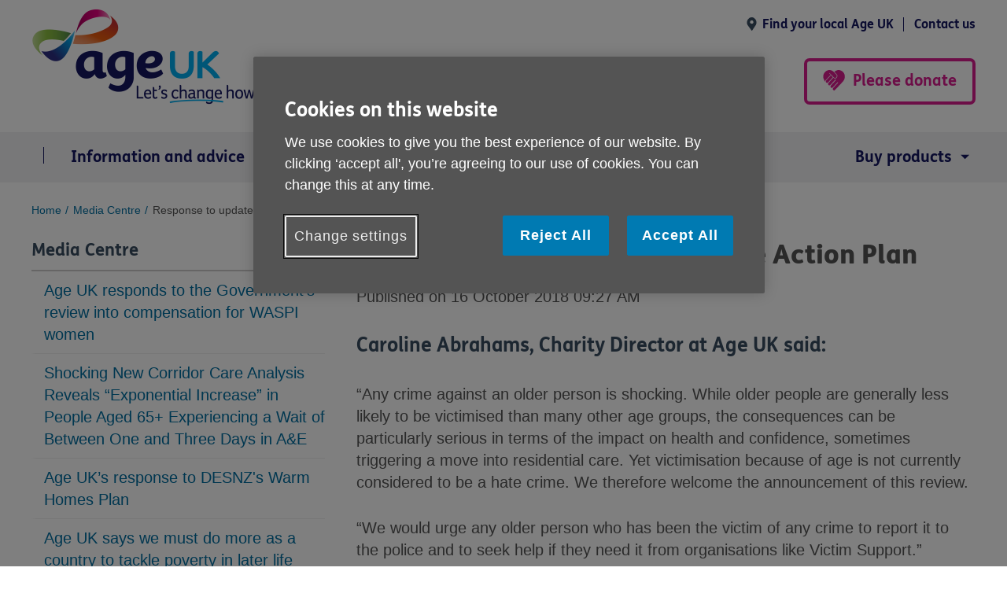

--- FILE ---
content_type: text/html; charset=utf-8
request_url: https://www.ageuk.org.uk/latest-press/articles/2018/october/response-to-updated-hate-crime-action-plan/
body_size: 17579
content:



<!DOCTYPE html>
<!--[if IE 9 ]> <html lang="en-GB" class="ie9 nojs"> <![endif]-->
<!--[if (gt IEMobile 7)|(gt IE 10)|!(IE)]><!-->
<html lang="en-GB" class="nojs">
<!--<![endif]-->

<head>
    <meta charset="utf-8" />
    <meta name="viewport" content="width=device-width, initial-scale=1.0" />
    <meta name="keywords" content="" />
    <meta name="description" content="Age UK Charity Director Caroline Abrahams issues a response to the updated action plan to tackle hate crime as the country comes together during Hate Crime Awareness Week." />
    <link rel="shortcut icon" href="/assets/ageuk/static/images/assets/favicon.ico?v=25517">


    

    <title>Response to updated Hate Crime Action Plan | Age UK</title>

        <link href="/latest-press/articles/2018/october/response-to-updated-hate-crime-action-plan/" rel="canonical" />

    <!--detect js support-->
    <script>
        document.documentElement.className = document.documentElement.className.replace(/\bnojs\b/, 'js');
    </script>

    <script src="/assets/ageuk/static/js/modernizr.js?v=25517"></script>
    <link href="/assets/ageuk/static/css/styles.css?v=25517" rel="stylesheet" />


    
<script>
    // Initialize the Optimizely variable
    window.optimizely = window.optimizely || [];

    // Prevent events from being sent to Optimizely if the data sharing cookie is not set
    if (!document.cookie.includes('optimizelyAllowDataSharing=true')) {
        optimizely.push({
            type: 'holdEvents'
        });
    }
</script>
<script src="https://cdn.optimizely.com/js/21630000199.js"></script>


    <!-- Google Tag Manager (Head) -->
<script>
(function(w,d,s,l,i){w[l]=w[l]||[];w[l].push({'gtm.start':
new Date().getTime(),event:'gtm.js'});var f=d.getElementsByTagName(s)[0],
j=d.createElement(s),dl=l!='dataLayer'?'&l='+l:'';j.async=true;j.src=
'https://www.googletagmanager.com/gtm.js?id='+i+dl;f.parentNode.insertBefore(j,f);
})(window, document, 'script', 'dataLayer', 'GTM-WQN874V');</script>
<!-- End Google Tag Manager (Head) -->


    

    
        <meta property="og:url" content="https://www.ageuk.org.uk/latest-press/articles/2018/october/response-to-updated-hate-crime-action-plan/" />
    <meta property="og:locale" content="en_GB" />
    <meta property="og:type" content="website" />
    <meta property="og:title" content="" />
    <meta property="og:description" content="" />
    <meta property="og:site_name" content="Age UK" />
    <meta name="twitter:card" content="summary" />
    <meta name="twitter:description" content="" />
    <meta name="twitter:title" content="" />
    <meta name="twitter:site" content="@Age_UK" />
    <meta name="twitter:image" content="" />
    <meta name="twitter:creator" content="" />


    
    <meta name="robots" content="max-image-preview:large">

    
    

    
    
    <script type="text/javascript">
        window.dataLayer = window.dataLayer || [];
        window.dataLayer.push({
            "event": "CMS info",
            "cmsPageTemplate": "AgeUKNewsArticlePage",
            "cmsPageContentGroup1": "",
            "serverName": "",
            "topics": [],
            "postCodeFull": undefined,
            "postCodeTrim": undefined,
        });
    </script>


    
        <script type="application/ld+json">
        {
          "@context": "https://schema.org",
          "@type": "BreadcrumbList",
          "itemListElement": [
                {
                 "@type" :"ListItem",
                 "position": 1,
                 "name" : "Home",
                 "item" : "https://www.ageuk.org.uk/"
                }, 
                {
                 "@type" :"ListItem",
                 "position": 2,
                 "name" : "Media Centre",
                 "item" : "https://www.ageuk.org.uk/latest-press/"
                }, 
                {
                 "@type" :"ListItem",
                 "position": 3,
                 "name" : "Response to updated Hate Crime Action Plan",
                 "item" : "https://www.ageuk.org.uk/latest-press/articles/2018/october/response-to-updated-hate-crime-action-plan/"
                }
        ]
        }
</script>

<script type="text/javascript">var appInsights=window.appInsights||function(config){function t(config){i[config]=function(){var t=arguments;i.queue.push(function(){i[config].apply(i,t)})}}var i={config:config},u=document,e=window,o="script",s="AuthenticatedUserContext",h="start",c="stop",l="Track",a=l+"Event",v=l+"Page",r,f;setTimeout(function(){var t=u.createElement(o);t.src=config.url||"https://js.monitor.azure.com/scripts/a/ai.0.js";u.getElementsByTagName(o)[0].parentNode.appendChild(t)});try{i.cookie=u.cookie}catch(y){}for(i.queue=[],r=["Event","Exception","Metric","PageView","Trace","Dependency"];r.length;)t("track"+r.pop());return t("set"+s),t("clear"+s),t(h+a),t(c+a),t(h+v),t(c+v),t("flush"),config.disableExceptionTracking||(r="onerror",t("_"+r),f=e[r],e[r]=function(config,t,u,e,o){var s=f&&f(config,t,u,e,o);return s!==!0&&i["_"+r](config,t,u,e,o),s}),i}({instrumentationKey:"2472dca3-4cf1-46cb-afb9-0707adb5894b",sdkExtension:"a"});window.appInsights=appInsights;appInsights.queue&&appInsights.queue.length===0&&appInsights.trackPageView();</script></head>

<body id="top" x-ms-format-detection="none">

    <!-- Google Tag Manager (Body) -->
<noscript><iframe src="https://www.googletagmanager.com/ns.html?id=GTM-WQN874V" height="0" width="0" style="display:none;visibility:hidden"></iframe>
</noscript>
<!-- End Google Tag Manager (Body) -->


    <!--  accessibility skip links -->
    <div class="skiptocontent">
        <a href="#skipToContent" role="button">Skip to content</a>
    </div>

    
    

<!-- header -->
<header class="header">

    <!-- header wrap -->
    <div class="header-wrap">
        


        <!-- util links (desktop only) -->
        <ul class="utilLinks nav-desktop-only">
                            <li class="utilLinks-item"><a class="utilLinks-link utilLinks-link_location" href="/services/in-your-area/">Find your local Age UK</a></li>
                        <li class="utilLinks-item"><a class="utilLinks-link" href="/contact-us/">Contact us</a></li>
        </ul>

        <div class="header-bar">

            <div class="site-logo">
                <!-- Desktop Logo -->
                <a href="/" class="desktop-logo">
                    <img src="/siteassets/media/logos/logo_age_uk.png" alt='Age UK - Let&#39;s change how we age' />
                </a>

                <!-- Mobile Logo -->
                <a href="/" class="stacked-logo">
                    <img src="/siteassets/media/logos/logo_age_uk_mobile_stacked.png" alt='Age UK - Let&#39;s change how we age' />
                </a>
            </div>

            <!-- Toggle buttons (mobile/tablets) -->
                <button class="toggleButton toggleButton-search nav-not-desktop nav-not-mobile" id="siteSearchBt">Search</button>

            <button class="toggleButton toggleButton-menu nav-not-desktop" id="toggleButton-menu">Menu</button>

                <a href="/get-involved/donate/a/donate/" class="toggleButton toggleButton-donate nav-not-desktop">Please donate</a>

            <!-- Search (desktop) -->
<form action="/search/" method="get" class="siteSearch nav-desktop-only" id="siteSearch">
    <fieldset>
        <legend class="offscreen">Site search</legend>
        <div class="siteSearch-container">
            <div class="siteSearch-field">
                <label for="site-search" class="offscreen">Search term</label>
                <input type="text" maxlength="80" placeholder="Search" id="site-search" name="q" class="site-search" data-lang="en-GB" data-root="10625" data-count="10">
            </div>
            <div class="siteSearch-button">
                <input class="button" type="submit" value="Search">
            </div>
        </div>
    </fieldset>
</form>

            <!-- donate (desktop) -->
                <div class="donate nav-desktop-only">
                    <a class="button button_donate" href="/get-involved/donate/a/donate/">Please donate</a>
                </div>

        </div>
    </div>

    <!-- main navigation -->
        <div class="nav">
        <div id="nav-wrap" class="nav-wrap">
            <div id="dl-menu" class="nav-inner">
                <ul class="dl-menu">
                    
                    <!-- mobile search -->
                    <li class="dl-menu-search">
                        <form action="/search/" method="get" class="siteSearch nav-mobile-only" id="siteSearch">
    <fieldset>
        <legend class="offscreen">Site search</legend>
        <div class="siteSearch-container">
            <div class="siteSearch-field">
                <label for="site-search" class="offscreen">Search term</label>
                <input type="text" maxlength="80" placeholder="Search" id="site-search-mobile" name="q" class="site-search" data-lang="en-GB" data-root="10625" data-count="10">
            </div>
            <div class="siteSearch-button">
                <input class="button" type="submit" value="Search">
            </div>
        </div>
    </fieldset>
</form>

                    </li>	
                    
    <li class="">
        
        <a href="/information-advice/" class="">Information and advice</a>

                <ul class="dl-submenu dl-submenu-level2">
                    <li class="dl-backWrap">
                        <button class="dl-back">Back</button>
                        <a href="/information-advice/">Information and advice</a>
                    </li>
    <li class="">
        
        <a href="/information-advice/money-legal/" class="">Money &amp; legal</a>

                <ul class="dl-submenu dl-submenu-level3">
                    <li class="dl-backWrap">
                        <button class="dl-back">Back</button>
                        <a href="/information-advice/money-legal/">Money &amp; legal</a>
                    </li>
    <li class="">
        
        <a href="/information-advice/money-legal/benefits-entitlements/" class="">Benefits and entitlements</a>

                <ul class="dl-submenu dl-submenu-level4">
                    <li class="dl-backWrap">
                        <button class="dl-back">Back</button>
                        <a href="/information-advice/money-legal/benefits-entitlements/">Benefits and entitlements</a>
                    </li>
    <li class="">
        
        <a href="/information-advice/money-legal/benefits-entitlements/attendance-allowance/" class="">Attendance Allowance</a>

    </li>
    <li class="">
        
        <a href="/information-advice/money-legal/benefits-entitlements/benefit-rates/" class="">Benefit rates 2025-26</a>

    </li>
    <li class="">
        
        <a href="/information-advice/money-legal/benefits-entitlements/benefits-calculator/" class="">Benefits Calculator - What benefits are you entitled to?</a>

    </li>
    <li class="">
        
        <a href="/information-advice/money-legal/benefits-entitlements/bereavement-benefits/" class="">Bereavement Support Payment</a>

    </li>
    <li class="">
        
        <a href="/information-advice/money-legal/benefits-entitlements/carers-allowance/" class="">Carer&#39;s Allowance</a>

    </li>
    <li class="">
        
        <a href="/information-advice/money-legal/benefits-entitlements/couples-benefits/" class="">Benefits for mixed age couples</a>

    </li>
    <li class="">
        
        <a href="/information-advice/money-legal/benefits-entitlements/changes-to-the-benefit-system/" class="">Recent changes to the benefits system</a>

    </li>
    <li class="">
        
        <a href="/information-advice/money-legal/benefits-entitlements/cold-weather-payment/" class="">Cold Weather Payment</a>

    </li>
    <li class="">
        
        <a href="/information-advice/money-legal/benefits-entitlements/council-tax-reduction/" class="">Council Tax Reduction</a>

    </li>
    <li class="">
        
        <a href="/information-advice/money-legal/benefits-entitlements/disability-living-allowance/" class="">Disability Living Allowance</a>

    </li>
    <li class="">
        
        <a href="/information-advice/money-legal/benefits-entitlements/employment-and-support-allowance/" class="">Employment and Support Allowance</a>

    </li>
    <li class="">
        
        <a href="/information-advice/money-legal/benefits-entitlements/free-bus-pass-and-transport-concessions/" class="">Over 60 free bus pass, senior railcard and transport concessions</a>

    </li>
    <li class="">
        
        <a href="/information-advice/money-legal/benefits-entitlements/free-prescriptions-for-over-60s/" class="">Free prescriptions for over 60s</a>

    </li>
    <li class="">
        
        <a href="/information-advice/money-legal/benefits-entitlements/housing-benefit/" class="">Housing Benefit</a>

    </li>
    <li class="">
        
        <a href="/information-advice/money-legal/benefits-entitlements/blue-badge/" class="">Blue Badge scheme - benefits, eligibility and ow to apply</a>

    </li>
    <li class="">
        
        <a href="/information-advice/money-legal/benefits-entitlements/how-to-challenge-a-benefit-decision/" class="">How to challenge a benefits decision through mandatory reconsideration</a>

    </li>
    <li class="">
        
        <a href="/information-advice/money-legal/benefits-entitlements/how-to-get-help-with-urgent-or-one-off-expenses/" class="">How to get help with urgent or one-off expenses</a>

    </li>
    <li class="">
        
        <a href="/information-advice/money-legal/benefits-entitlements/how-your-benefits-are-means-tested/" class="">Which Benefits are Means Tested &amp; Which are Not?</a>

    </li>
    <li class="">
        
        <a href="/information-advice/money-legal/benefits-entitlements/income-support/" class="">Income Support</a>

    </li>
    <li class="">
        
        <a href="/information-advice/money-legal/benefits-entitlements/jobseekers-allowance/" class="">Jobseeker&#39;s Allowance</a>

    </li>
    <li class="">
        
        <a href="/information-advice/money-legal/benefits-entitlements/pension-credit/" class="">Pension Credit</a>

    </li>
    <li class="">
        
        <a href="/information-advice/money-legal/benefits-entitlements/personal-independence-payment/" class="">Personal Independence Payment</a>

    </li>
    <li class="">
        
        <a href="/information-advice/money-legal/benefits-entitlements/returning-to-the-uk-after-living-abroad-heading/" class="">Moving back to the UK after living abroad</a>

    </li>
    <li class="">
        
        <a href="/information-advice/money-legal/benefits-entitlements/turn2us-grants-search/" class="">Search for a grant</a>

    </li>
    <li class="">
        
        <a href="/information-advice/money-legal/benefits-entitlements/support-for-mortgage-interest/" class="">Support for Mortgage Interest</a>

    </li>
    <li class="">
        
        <a href="/information-advice/money-legal/benefits-entitlements/tv-licence-concessions/" class="">TV licence concessions</a>

    </li>
    <li class="">
        
        <a href="/information-advice/money-legal/benefits-entitlements/universal-credit/" class="">Universal Credit</a>

    </li>
    <li class="">
        
        <a href="/information-advice/money-legal/benefits-entitlements/warm-home-discount/" class="">Warm Home Discount</a>

    </li>
    <li class="">
        
        <a href="/information-advice/money-legal/benefits-entitlements/winter-fuel-payment/" class="">Winter Fuel Payment</a>

    </li>
    <li class="">
        
        <a href="/information-advice/money-legal/benefits-entitlements/more-money-in-your-pocket-download-page/" class="">More money in your pocket information guide</a>

    </li>
                                    </ul>
    </li>
    <li class="">
        
        <a href="/information-advice/money-legal/debt-savings/" class="">Debt and savings</a>

                <ul class="dl-submenu dl-submenu-level4">
                    <li class="dl-backWrap">
                        <button class="dl-back">Back</button>
                        <a href="/information-advice/money-legal/debt-savings/">Debt and savings</a>
                    </li>
    <li class="">
        
        <a href="/information-advice/money-legal/debt-savings/debt-advice/" class="">Debt help and advice</a>

    </li>
    <li class="">
        
        <a href="/information-advice/money-legal/debt-savings/energy/" class="">Energy advice for the home</a>

    </li>
    <li class="">
        
        <a href="/information-advice/money-legal/debt-savings/financial-jargon-checker/" class="">Financial jargon buster: financial terms explained</a>

    </li>
    <li class="">
        
        <a href="/information-advice/money-legal/debt-savings/save-on-water-bills/" class="">How to reduce your water bills</a>

    </li>
    <li class="">
        
        <a href="/information-advice/money-legal/debt-savings/how-to-trace-lost-money/" class="">How to trace old bank accounts &amp; lost money</a>

    </li>
                                    </ul>
    </li>
    <li class="">
        
        <a href="/information-advice/money-legal/income-tax/" class="">Income and tax</a>

                <ul class="dl-submenu dl-submenu-level4">
                    <li class="dl-backWrap">
                        <button class="dl-back">Back</button>
                        <a href="/information-advice/money-legal/income-tax/">Income and tax</a>
                    </li>
    <li class="">
        
        <a href="/information-advice/money-legal/income-tax/equity-release/" class="">What is equity release and how does it work?</a>

    </li>
    <li class="">
        
        <a href="/information-advice/money-legal/income-tax/ways-to-reduce-council-tax/" class="">Ways to reduce Council Tax</a>

    </li>
    <li class="">
        
        <a href="/information-advice/money-legal/income-tax/income-tax/" class="">How does income tax work?</a>

    </li>
    <li class="">
        
        <a href="/information-advice/money-legal/income-tax/inheritance-tax/" class="">How does Inheritance Tax work?</a>

    </li>
    <li class="">
        
        <a href="/information-advice/money-legal/income-tax/boost-your-income/" class="">How to boost your income in retirement</a>

    </li>
    <li class="">
        
        <a href="/information-advice/money-legal/income-tax/equity-release-download-page/" class="">Equity release information guide</a>

    </li>
                                    </ul>
    </li>
    <li class="">
        
        <a href="/information-advice/money-legal/end-of-life-planning/" class="">End of life issues</a>

                <ul class="dl-submenu dl-submenu-level4">
                    <li class="dl-backWrap">
                        <button class="dl-back">Back</button>
                        <a href="/information-advice/money-legal/end-of-life-planning/">End of life issues</a>
                    </li>
    <li class="">
        
        <a href="/information-advice/money-legal/end-of-life-planning/lifebook/" class="">LifeBook</a>

    </li>
                                    </ul>
    </li>
    <li class="">
        
        <a href="/information-advice/money-legal/legal-issues/" class="">Legal issues</a>

                <ul class="dl-submenu dl-submenu-level4">
                    <li class="dl-backWrap">
                        <button class="dl-back">Back</button>
                        <a href="/information-advice/money-legal/legal-issues/">Legal issues</a>
                    </li>
    <li class="">
        
        <a href="/information-advice/money-legal/legal-issues/legal-advice/" class="">Where can I get free legal advice?</a>

    </li>
    <li class="">
        
        <a href="/information-advice/money-legal/legal-issues/how-to-be-an-executor-information-guide/" class="">How to be an executor information guide</a>

    </li>
    <li class="">
        
        <a href="/information-advice/money-legal/legal-issues/making-a-will/" class="">Making a will</a>

    </li>
    <li class="">
        
        <a href="/information-advice/money-legal/legal-issues/power-of-attorney/" class="">Power of attorney</a>

    </li>
    <li class="">
        
        <a href="/information-advice/money-legal/legal-issues/power-of-attorney-information-guide/" class="">Power of attorney information guide</a>

    </li>
    <li class="">
        
        <a href="/information-advice/money-legal/legal-issues/thinking-about-end-of-life-download-page/" class="">Thinking about end of life information guide</a>

    </li>
    <li class="">
        
        <a href="/information-advice/money-legal/legal-issues/advance-decisions/" class="">What is a living will (advance decision)?</a>

    </li>
    <li class="">
        
        <a href="/information-advice/money-legal/legal-issues/what-do-executors-do/" class="">What is an executor of a will?</a>

    </li>
    <li class="">
        
        <a href="/information-advice/money-legal/legal-issues/what-to-do-when-someone-dies/" class="">What to do when someone dies</a>

    </li>
    <li class="">
        
        <a href="/information-advice/money-legal/legal-issues/wills-and-estate-planning-information-guide/" class="">Wills and estate planning information guide</a>

    </li>
    <li class="">
        
        <a href="/information-advice/money-legal/legal-issues/what-is-probate/" class="">What is probate?</a>

    </li>
                                    </ul>
    </li>
    <li class="">
        
        <a href="/information-advice/money-legal/pensions/" class="">Pensions advice</a>

                <ul class="dl-submenu dl-submenu-level4">
                    <li class="dl-backWrap">
                        <button class="dl-back">Back</button>
                        <a href="/information-advice/money-legal/pensions/">Pensions advice</a>
                    </li>
    <li class="">
        
        <a href="/information-advice/money-legal/pensions/annuities/" class="">Annuities explained</a>

    </li>
    <li class="">
        
        <a href="/information-advice/money-legal/pensions/tracing-old-pensions/" class="">Finding old pensions</a>

    </li>
    <li class="">
        
        <a href="/information-advice/money-legal/pensions/pension-calculator/" class="">Pension calculator</a>

    </li>
    <li class="">
        
        <a href="/information-advice/money-legal/pensions/pension-scams/" class="">Pensions scams and fraud</a>

    </li>
    <li class="">
        
        <a href="/information-advice/money-legal/pensions/state-pension/" class="">State Pension</a>

    </li>
    <li class="">
        
        <a href="/information-advice/money-legal/pensions/workplace-pensions/" class="">What are workplace pensions?</a>

    </li>
    <li class="">
        
        <a href="/information-advice/money-legal/pensions/what-you-can-do-with-your-pension-pot/" class="">What pension options do I have?</a>

    </li>
                                    </ul>
    </li>
    <li class="">
        
        <a href="/information-advice/money-legal/scams-fraud/" class="">Scams and fraud</a>

                <ul class="dl-submenu dl-submenu-level4">
                    <li class="dl-backWrap">
                        <button class="dl-back">Back</button>
                        <a href="/information-advice/money-legal/scams-fraud/">Scams and fraud</a>
                    </li>
    <li class="">
        
        <a href="/information-advice/money-legal/scams-fraud/how-to-spot-a-catfish/" class="">How to spot a catfish</a>

    </li>
    <li class="">
        
        <a href="/information-advice/money-legal/scams-fraud/tv-licence-scams/" class="">Spotting TV Licence scams</a>

    </li>
    <li class="">
        
        <a href="/information-advice/money-legal/scams-fraud/doorstep-scams/" class="">Doorstep scams</a>

    </li>
    <li class="">
        
        <a href="/information-advice/money-legal/scams-fraud/postal-scams/" class="">Postal scams</a>

    </li>
    <li class="">
        
        <a href="/information-advice/money-legal/scams-fraud/phone-scams/" class="">Phone scams</a>

    </li>
    <li class="">
        
        <a href="/information-advice/money-legal/scams-fraud/support-for-scam-victims/" class="">What to do if you&#39;re the victim of a scam</a>

    </li>
    <li class="">
        
        <a href="/information-advice/money-legal/scams-fraud/investment-scams/" class="">Investment scams and fraud</a>

    </li>
    <li class="">
        
        <a href="/information-advice/money-legal/scams-fraud/scams-guide/" class="">Avoiding scams information guide</a>

    </li>
                                    </ul>
    </li>
    <li class="">
        
        <a href="/information-advice/money-legal/cost-of-living/" class="">Help with the cost of living</a>

    </li>
    <li class="">
        
        <a href="/information-advice/money-legal/consumer-issues/" class="">Consumer advice</a>

                <ul class="dl-submenu dl-submenu-level4">
                    <li class="dl-backWrap">
                        <button class="dl-back">Back</button>
                        <a href="/information-advice/money-legal/consumer-issues/">Consumer advice</a>
                    </li>
    <li class="">
        
        <a href="/information-advice/money-legal/consumer-issues/3g-switch-off/" class="">3G switch off</a>

    </li>
    <li class="">
        
        <a href="/information-advice/money-legal/consumer-issues/radio-teleswitch-service-rts--switch-off/" class="">Radio Teleswitch Service (RTS) Switch off</a>

    </li>
    <li class="">
        
        <a href="/information-advice/money-legal/consumer-issues/changes-to-landline-telephones/" class="">Are landlines being phased out?</a>

    </li>
                                    </ul>
    </li>
                                    </ul>
    </li>
    <li class="">
        
        <a href="/information-advice/health-wellbeing/" class="">Health &amp; wellbeing</a>

                <ul class="dl-submenu dl-submenu-level3">
                    <li class="dl-backWrap">
                        <button class="dl-back">Back</button>
                        <a href="/information-advice/health-wellbeing/">Health &amp; wellbeing</a>
                    </li>
    <li class="">
        
        <a href="/information-advice/health-wellbeing/conditions-illnesses/" class="">Conditions and illnesses</a>

                <ul class="dl-submenu dl-submenu-level4">
                    <li class="dl-backWrap">
                        <button class="dl-back">Back</button>
                        <a href="/information-advice/health-wellbeing/conditions-illnesses/">Conditions and illnesses</a>
                    </li>
    <li class="">
        
        <a href="/information-advice/health-wellbeing/conditions-illnesses/arthritis/" class="">Arthritis</a>

    </li>
    <li class="">
        
        <a href="/information-advice/health-wellbeing/conditions-illnesses/bladder-and-bowel-download-page/" class="">Bladder and bowel problems information guide</a>

    </li>
    <li class="">
        
        <a href="/information-advice/health-wellbeing/conditions-illnesses/bowel-problems/" class="">Bowel problems</a>

    </li>
    <li class="">
        
        <a href="/information-advice/health-wellbeing/conditions-illnesses/cancer/" class="">Cancer</a>

    </li>
    <li class="">
        
        <a href="/information-advice/health-wellbeing/conditions-illnesses/coronavirus-guidance/" class="">Coronavirus</a>

    </li>
    <li class="">
        
        <a href="/information-advice/health-wellbeing/conditions-illnesses/dementia/" class="">Dementia</a>

    </li>
    <li class="">
        
        <a href="/information-advice/health-wellbeing/conditions-illnesses/depression-anxiety/" class="">Depression</a>

    </li>
    <li class="">
        
        <a href="/information-advice/health-wellbeing/conditions-illnesses/diabetes/" class="">Diabetes</a>

    </li>
    <li class="">
        
        <a href="/information-advice/health-wellbeing/conditions-illnesses/eye-health/" class="">Eye health</a>

    </li>
    <li class="">
        
        <a href="/information-advice/health-wellbeing/conditions-illnesses/hearing-loss/" class="">Hearing loss</a>

    </li>
    <li class="">
        
        <a href="/information-advice/health-wellbeing/conditions-illnesses/high-blood-pressure/" class="">High blood pressure</a>

    </li>
    <li class="">
        
        <a href="/information-advice/health-wellbeing/conditions-illnesses/flu-prevention/" class="">Influenza (flu) prevention</a>

    </li>
    <li class="">
        
        <a href="/information-advice/health-wellbeing/conditions-illnesses/malnutrition/" class="">Malnutrition signs, causes &amp; prevention</a>

    </li>
    <li class="">
        
        <a href="/information-advice/health-wellbeing/conditions-illnesses/osteoporosis/" class="">Osteoporosis</a>

    </li>
    <li class="">
        
        <a href="/information-advice/health-wellbeing/conditions-illnesses/seasonal-affective-disorder-sad/" class="">Seasonal affective disorder (SAD)</a>

    </li>
    <li class="">
        
        <a href="/information-advice/health-wellbeing/conditions-illnesses/shingles/" class="">Shingles</a>

    </li>
    <li class="">
        
        <a href="/information-advice/health-wellbeing/conditions-illnesses/urinary-incontinence/" class="">Urinary incontinence</a>

    </li>
    <li class="">
        
        <a href="/information-advice/health-wellbeing/conditions-illnesses/urinary-tract-infections-utis/" class="">Urinary tract infections (UTIs)</a>

    </li>
                                    </ul>
    </li>
    <li class="">
        
        <a href="/information-advice/health-wellbeing/health-services/" class="">Health services</a>

                <ul class="dl-submenu dl-submenu-level4">
                    <li class="dl-backWrap">
                        <button class="dl-back">Back</button>
                        <a href="/information-advice/health-wellbeing/health-services/">Health services</a>
                    </li>
    <li class="">
        
        <a href="/information-advice/health-wellbeing/health-services/dental-services-for-older-people/" class="">Dental services for older people</a>

    </li>
    <li class="">
        
        <a href="/information-advice/health-wellbeing/health-services/health-tests-that-could-save-your-life/" class="">9 health tests that could save your life</a>

    </li>
    <li class="">
        
        <a href="/information-advice/health-wellbeing/health-services/getting-the-most-from-your-medicines/" class="">Getting the most from your medicines</a>

    </li>
    <li class="">
        
        <a href="/information-advice/health-wellbeing/health-services/getting-help-when-feeling-unwell/" class="">Getting help when feeling unwell</a>

    </li>
    <li class="">
        
        <a href="/information-advice/health-wellbeing/health-services/nhs-continuing-healthcare/" class="">NHS continuing healthcare</a>

    </li>
    <li class="">
        
        <a href="/information-advice/health-wellbeing/health-services/your-hospital-stay/" class="">Your hospital stay</a>

    </li>
    <li class="">
        
        <a href="/information-advice/health-wellbeing/health-services/gp-services-for-older-people/" class="">GP services for older people</a>

    </li>
    <li class="">
        
        <a href="/information-advice/health-wellbeing/health-services/leaving-hospital/" class="">Being Discharged from Hospital: What Support Will I Get?</a>

    </li>
    <li class="">
        
        <a href="/information-advice/health-wellbeing/health-services/nhs-complaints/" class="">Complaining about NHS services and hospitals</a>

    </li>
    <li class="">
        
        <a href="/information-advice/health-wellbeing/health-services/healthcare-rights/" class="">What standards you should expect from NHS services</a>

    </li>
    <li class="">
        
        <a href="/information-advice/health-wellbeing/health-services/your-hospital-stay-download-page/" class="">Your hospital stay information guide</a>

    </li>
    <li class="">
        
        <a href="/information-advice/health-wellbeing/health-services/vaccines/" class="">Vaccines</a>

    </li>
                                    </ul>
    </li>
    <li class="">
        
        <a href="/information-advice/health-wellbeing/exercise/" class="">Being active</a>

                <ul class="dl-submenu dl-submenu-level4">
                    <li class="dl-backWrap">
                        <button class="dl-back">Back</button>
                        <a href="/information-advice/health-wellbeing/exercise/">Being active</a>
                    </li>
    <li class="">
        
        <a href="/information-advice/health-wellbeing/exercise/simple-exercises-inactive-adults/" class="">Getting active when you find exercise difficult</a>

    </li>
    <li class="">
        
        <a href="/information-advice/health-wellbeing/exercise/exercises-for-older-adults/" class="">Getting active when you&#39;re not sure when to start</a>

    </li>
    <li class="">
        
        <a href="/information-advice/health-wellbeing/exercise/i-want-to-help-someone-i-love-get-active-again/" class="">Helping someone to get active</a>

    </li>
    <li class="">
        
        <a href="/information-advice/health-wellbeing/exercise/falls-prevention/" class="">Preventing falls</a>

    </li>
    <li class="">
        
        <a href="/information-advice/health-wellbeing/exercise/fitter-feet/" class="">How to look after your feet</a>

    </li>
    <li class="">
        
        <a href="/information-advice/health-wellbeing/exercise/walking-tips-advice/" class="">Walking tips</a>

    </li>
    <li class="">
        
        <a href="/information-advice/health-wellbeing/exercise/physical-activity-videos-to-use-at-home/" class="">Physical activity videos to use at home</a>

    </li>
    <li class="">
        
        <a href="/information-advice/health-wellbeing/exercise/staying-steady-download-page/" class="">Staying steady information guide</a>

    </li>
    <li class="">
        
        <a href="/information-advice/health-wellbeing/exercise/functional-fitness/" class="">Functional fitness – movement for better ageing</a>

    </li>
                                    </ul>
    </li>
    <li class="">
        
        <a href="/information-advice/health-wellbeing/mind-body/" class="">Mind and body</a>

                <ul class="dl-submenu dl-submenu-level4">
                    <li class="dl-backWrap">
                        <button class="dl-back">Back</button>
                        <a href="/information-advice/health-wellbeing/mind-body/">Mind and body</a>
                    </li>
    <li class="">
        
        <a href="/information-advice/health-wellbeing/mind-body/ageing-better/" class="">Top tips for ageing better</a>

    </li>
    <li class="">
        
        <a href="/information-advice/health-wellbeing/mind-body/5-tips-to-boost-your-mood/" class="">5 tips to boost your mood</a>

    </li>
    <li class="">
        
        <a href="/information-advice/health-wellbeing/mind-body/getting-a-good-nights-sleep/" class="">How to improve your sleep</a>

    </li>
    <li class="">
        
        <a href="/information-advice/health-wellbeing/mind-body/mental-wellbeing/" class="">Your mind matters</a>

    </li>
    <li class="">
        
        <a href="/information-advice/health-wellbeing/mind-body/mindfulness/" class="">Mindfulness meditation</a>

    </li>
    <li class="">
        
        <a href="/information-advice/health-wellbeing/mind-body/smoking/" class="">Smoking</a>

    </li>
    <li class="">
        
        <a href="/information-advice/health-wellbeing/mind-body/staying-cool-in-a-heatwave/" class="">Staying cool in a heatwave</a>

    </li>
    <li class="">
        
        <a href="/information-advice/health-wellbeing/mind-body/staying-sharp/" class="">Staying sharp</a>

    </li>
    <li class="">
        
        <a href="/information-advice/health-wellbeing/mind-body/menopause-symptoms-and-support/" class="">Menopause</a>

    </li>
    <li class="">
        
        <a href="/information-advice/health-wellbeing/mind-body/burn-prevention-advice/" class="">Preventing and treating burns</a>

    </li>
                                    </ul>
    </li>
    <li class="">
        
        <a href="/information-advice/health-wellbeing/loneliness/" class="">Loneliness</a>

                <ul class="dl-submenu dl-submenu-level4">
                    <li class="dl-backWrap">
                        <button class="dl-back">Back</button>
                        <a href="/information-advice/health-wellbeing/loneliness/">Loneliness</a>
                    </li>
    <li class="">
        
        <a href="/information-advice/health-wellbeing/loneliness/feeling-lonely-information-guide/" class="">Feeling lonely? information guide</a>

    </li>
    <li class="">
        
        <a href="/information-advice/health-wellbeing/loneliness/what-can-help-with-feelings-of-loneliness/" class="">Things to do to feel less lonely</a>

    </li>
    <li class="">
        
        <a href="/information-advice/health-wellbeing/loneliness/a-life-less-lonely/" class="">A Life Less Lonely</a>

    </li>
    <li class="">
        
        <a href="/information-advice/health-wellbeing/loneliness/caring-for-someone-whos-lonely/" class="">I&#39;m worried about someone feeling lonely</a>

    </li>
    <li class="">
        
        <a href="/information-advice/health-wellbeing/loneliness/how-to-overcome-loneliness/" class="">I&#39;m feeling lonely</a>

    </li>
                                    </ul>
    </li>
    <li class="">
        
        <a href="/information-advice/health-wellbeing/keep-well-this-winter/" class="">Looking after your health and money this winter</a>

                <ul class="dl-submenu dl-submenu-level4">
                    <li class="dl-backWrap">
                        <button class="dl-back">Back</button>
                        <a href="/information-advice/health-wellbeing/keep-well-this-winter/">Looking after your health and money this winter</a>
                    </li>
    <li class="">
        
        <a href="/information-advice/health-wellbeing/keep-well-this-winter/stay-healthy-in-winter/" class="">Keeping warm and well in winter</a>

    </li>
    <li class="">
        
        <a href="/information-advice/health-wellbeing/keep-well-this-winter/keep-your-spirits-up/" class="">Keep your spirits up</a>

    </li>
    <li class="">
        
        <a href="/information-advice/money-legal/manage-your-money/" class="">Managing money in winter</a>

    </li>
    <li class="">
        
        <a href="/information-advice/health-wellbeing/keep-well-this-winter/winter-guide/" class="">Winter wrapped up information guide</a>

    </li>
    <li class="">
        
        <a href="/information-advice/health-wellbeing/keep-well-this-winter/cold-weather-illnesses-and-your-health/" class="">Winter illnesses</a>

    </li>
                                    </ul>
    </li>
    <li class="">
        
        <a href="/information-advice/health-wellbeing/relationships-family/" class="">Relationships and family</a>

                <ul class="dl-submenu dl-submenu-level4">
                    <li class="dl-backWrap">
                        <button class="dl-back">Back</button>
                        <a href="/information-advice/health-wellbeing/relationships-family/">Relationships and family</a>
                    </li>
    <li class="">
        
        <a href="/information-advice/health-wellbeing/relationships-family/sex-and-intimacy-in-later-life/" class="">Sex and intimacy in later life</a>

    </li>
    <li class="">
        
        <a href="/information-advice/health-wellbeing/relationships-family/financial-legal-tips-before-remarrying/" class="">Financial and legal tips before remarrying</a>

    </li>
    <li class="">
        
        <a href="/information-advice/health-wellbeing/relationships-family/end-of-life-issues/" class="">Planning for end of life</a>

    </li>
    <li class="">
        
        <a href="/information-advice/health-wellbeing/relationships-family/lgbt/" class="">LGBT+</a>

    </li>
    <li class="">
        
        <a href="/information-advice/health-wellbeing/relationships-family/protection-from-abuse/" class="">Protection from abuse and neglect</a>

    </li>
    <li class="">
        
        <a href="/information-advice/health-wellbeing/relationships-family/bereavement/" class="">How to deal with grief after a bereavement</a>

    </li>
    <li class="">
        
        <a href="/information-advice/health-wellbeing/relationships-family/how-to-adjust-to-living-alone/" class="">How to adjust to living alone</a>

    </li>
    <li class="">
        
        <a href="/information-advice/health-wellbeing/relationships-family/top-tips-for-grandparents/" class="">Top tips for grandparents</a>

    </li>
                                    </ul>
    </li>
    <li class="">
        
        <a href="/information-advice/worried-about-someone/" class="">Worried about someone?</a>

    </li>
                                    </ul>
    </li>
    <li class="">
        
        <a href="/information-advice/care/" class="">Care &amp; support</a>

                <ul class="dl-submenu dl-submenu-level3">
                    <li class="dl-backWrap">
                        <button class="dl-back">Back</button>
                        <a href="/information-advice/care/">Care &amp; support</a>
                    </li>
    <li class="">
        
        <a href="/information-advice/care/arranging-care/" class="">Finding and arranging social care</a>

                <ul class="dl-submenu dl-submenu-level4">
                    <li class="dl-backWrap">
                        <button class="dl-back">Back</button>
                        <a href="/information-advice/care/arranging-care/">Finding and arranging social care</a>
                    </li>
    <li class="">
        
        <a href="/information-advice/care/arranging-care/care-needs-assessment/" class="">Care needs assessment</a>

    </li>
    <li class="">
        
        <a href="/information-advice/care/arranging-care/homecare/" class="">Homecare: how to find the care you need at home</a>

    </li>
    <li class="">
        
        <a href="/information-advice/care/arranging-care/care-homes/" class="">Care homes</a>

    </li>
                                    </ul>
    </li>
    <li class="">
        
        <a href="/information-advice/care/paying-for-care/" class="">Paying for care</a>

                <ul class="dl-submenu dl-submenu-level4">
                    <li class="dl-backWrap">
                        <button class="dl-back">Back</button>
                        <a href="/information-advice/care/paying-for-care/">Paying for care</a>
                    </li>
    <li class="">
        
        <a href="/information-advice/care/paying-for-care/financial-assessment/" class="">Financial assessment explained</a>

    </li>
    <li class="">
        
        <a href="/information-advice/care/paying-for-care/paying-for-a-care-home/" class="">Paying for residential care</a>

    </li>
    <li class="">
        
        <a href="/information-advice/care/paying-for-care/paying-for-homecare/" class="">Paying for homecare</a>

    </li>
    <li class="">
        
        <a href="/information-advice/care/paying-for-care/how-much-does-care-cost/" class="">How much does care cost?</a>

    </li>
                                    </ul>
    </li>
    <li class="">
        
        <a href="/information-advice/care/helping-a-loved-one/" class="">Help &amp; advice for carers</a>

                <ul class="dl-submenu dl-submenu-level4">
                    <li class="dl-backWrap">
                        <button class="dl-back">Back</button>
                        <a href="/information-advice/care/helping-a-loved-one/">Help &amp; advice for carers</a>
                    </li>
    <li class="">
        
        <a href="/information-advice/care/helping-a-loved-one/getting-a-carers-assessment/" class="">What is a carer&#39;s assessment?</a>

    </li>
    <li class="">
        
        <a href="/information-advice/care/helping-a-loved-one/financial-support/" class="">Financial support for carers</a>

    </li>
    <li class="">
        
        <a href="/information-advice/care/helping-a-loved-one/juggling-work-and-caring/" class="">Balancing working and caring responsibilities</a>

    </li>
    <li class="">
        
        <a href="/information-advice/care/helping-a-loved-one/caring-dementia/" class="">Caring for someone with dementia</a>

    </li>
    <li class="">
        
        <a href="/information-advice/care/helping-a-loved-one/looking-after-yourself-as-a-carer/" class="">Looking after yourself as a carer</a>

    </li>
    <li class="">
        
        <a href="/information-advice/care/helping-a-loved-one/respite-care/" class="">What is respite care?</a>

    </li>
    <li class="">
        
        <a href="/information-advice/care/helping-a-loved-one/my-caring-role-has-changed/" class="">What to do when your caring role changes or ends</a>

    </li>
    <li class="">
        
        <a href="/information-advice/care/helping-a-loved-one/carers-checklist/" class="">Carer&#39;s checklist</a>

    </li>
                                    </ul>
    </li>
    <li class="">
        
        <a href="/information-advice/care/housing-options/" class="">Housing options in later life</a>

                <ul class="dl-submenu dl-submenu-level4">
                    <li class="dl-backWrap">
                        <button class="dl-back">Back</button>
                        <a href="/information-advice/care/housing-options/">Housing options in later life</a>
                    </li>
    <li class="">
        
        <a href="/information-advice/care/housing-options/assisted-living-and-extra-care-housing/" class="">Assisted living and extra-care housing</a>

    </li>
    <li class="">
        
        <a href="/information-advice/care/housing-options/home-safety/" class="">Safety in the home</a>

    </li>
    <li class="">
        
        <a href="/information-advice/care/housing-options/adapting-home/" class="">How to make your home safer and more comfortable</a>

    </li>
    <li class="">
        
        <a href="/information-advice/care/housing-options/specialist-housing-options/" class="">Specialist housing options</a>

    </li>
    <li class="">
        
        <a href="/information-advice/care/housing-options/renting-social-housing/" class="">Renting and social housing</a>

    </li>
    <li class="">
        
        <a href="/information-advice/care/housing-options/homelessness/" class="">Homelessness</a>

    </li>
    <li class="">
        
        <a href="/information-advice/care/housing-options/moving-in-with-family/" class="">Moving in with children and family</a>

    </li>
    <li class="">
        
        <a href="/information-advice/care/housing-options/residential-park-homes/" class="">Park homes (mobile homes)</a>

    </li>
    <li class="">
        
        <a href="/information-advice/care/housing-options/sheltered-housing/" class="">Sheltered housing </a>

    </li>
                                    </ul>
    </li>
    <li class="">
        
        <a href="/information-advice/care/problems-with-care/" class="">Problems with care</a>

                <ul class="dl-submenu dl-submenu-level4">
                    <li class="dl-backWrap">
                        <button class="dl-back">Back</button>
                        <a href="/information-advice/care/problems-with-care/">Problems with care</a>
                    </li>
    <li class="">
        
        <a href="/information-advice/care/problems-with-care/complain-local-council/" class="">How to complain about care to your local council</a>

    </li>
    <li class="">
        
        <a href="/information-advice/care/problems-with-care/problems-with-homecare/" class="">Problems with homecare</a>

    </li>
                                    </ul>
    </li>
                                    </ul>
    </li>
    <li class="">
        
        <a href="/information-advice/work-learning/" class="">Work &amp; learning</a>

                <ul class="dl-submenu dl-submenu-level3">
                    <li class="dl-backWrap">
                        <button class="dl-back">Back</button>
                        <a href="/information-advice/work-learning/">Work &amp; learning</a>
                    </li>
    <li class="">
        
        <a href="/information-advice/work-learning/technology-internet/" class="">Making the most of the internet</a>

                <ul class="dl-submenu dl-submenu-level4">
                    <li class="dl-backWrap">
                        <button class="dl-back">Back</button>
                        <a href="/information-advice/work-learning/technology-internet/">Making the most of the internet</a>
                    </li>
    <li class="">
        
        <a href="/services/in-your-area/it-training/" class="">Computer training courses</a>

    </li>
    <li class="">
        
        <a href="/information-advice/work-learning/technology-internet/online-terms/" class="">Glossary of online terms</a>

    </li>
    <li class="">
        
        <a href="/information-advice/work-learning/technology-internet/getting-online/" class="">Getting started on the internet</a>

    </li>
    <li class="">
        
        <a href="/information-advice/work-learning/technology-internet/internet-security/" class="">Staying safe online</a>

    </li>
    <li class="">
        
        <a href="/information-advice/work-learning/technology-internet/video-calling/" class="">How to make a video call</a>

    </li>
    <li class="">
        
        <a href="/information-advice/work-learning/technology-internet/device-accessibility/" class="">Making your device easier to use</a>

    </li>
    <li class="">
        
        <a href="/information-advice/work-learning/technology-internet/downloading-apps/" class="">How to download apps</a>

    </li>
    <li class="">
        
        <a href="/information-advice/work-learning/technology-internet/email-essentials/" class="">Email essentials</a>

    </li>
    <li class="">
        
        <a href="/information-advice/work-learning/technology-internet/whatsapp/" class="">What&#39;s WhatsApp?</a>

    </li>
    <li class="">
        
        <a href="/information-advice/work-learning/technology-internet/using-social-media/" class="">Using social media</a>

    </li>
    <li class="">
        
        <a href="/information-advice/work-learning/technology-internet/online-banking/" class="">A guide to online banking</a>

    </li>
    <li class="">
        
        <a href="/information-advice/work-learning/technology-internet/online-money-transfers/" class="">How to transfer money and make payments</a>

    </li>
    <li class="">
        
        <a href="/information-advice/work-learning/technology-internet/shopping-online/" class="">Shopping safely online</a>

    </li>
    <li class="">
        
        <a href="/information-advice/work-learning/technology-internet/password-security/" class="">Password tips for online security</a>

    </li>
    <li class="">
        
        <a href="/information-advice/work-learning/technology-internet/digital-instruction-guides/" class="">Age UK&#39;s digital instruction guides</a>

    </li>
                                    </ul>
    </li>
    <li class="">
        
        <a href="/information-advice/work-learning/discrimination-rights/" class="">Discrimination and rights</a>

                <ul class="dl-submenu dl-submenu-level4">
                    <li class="dl-backWrap">
                        <button class="dl-back">Back</button>
                        <a href="/information-advice/work-learning/discrimination-rights/">Discrimination and rights</a>
                    </li>
    <li class="">
        
        <a href="/information-advice/work-learning/discrimination-rights/what-is-an-evisa/" class="">Changes to immigration status – what is an eVisa?</a>

    </li>
    <li class="">
        
        <a href="/information-advice/work-learning/discrimination-rights/settled-status-after-brexit/" class="">EU citizens and settled status after Brexit</a>

    </li>
    <li class="">
        
        <a href="/information-advice/work-learning/discrimination-rights/ukrainian-nationals-uk/" class="">Help for Ukrainian nationals in the UK</a>

    </li>
    <li class="">
        
        <a href="/information-advice/work-learning/discrimination-rights/human-rights/" class="">Human rights</a>

    </li>
    <li class="">
        
        <a href="/information-advice/work-learning/discrimination-rights/the-equality-act/" class="">The Equality Act</a>

    </li>
    <li class="">
        
        <a href="/information-advice/work-learning/discrimination-rights/ageism/" class="">Ageism</a>

    </li>
    <li class="">
        
        <a href="/information-advice/work-learning/discrimination-rights/windrush-compensation-scheme-download-page/" class="">Windrush Compensation Scheme information guide</a>

    </li>
    <li class="">
        
        <a href="/information-advice/work-learning/discrimination-rights/windrush-scheme/" class="">Windrush Scheme</a>

    </li>
    <li class="">
        
        <a href="/information-advice/work-learning/discrimination-rights/work-rights/" class="">Your rights at work</a>

    </li>
                                    </ul>
    </li>
    <li class="">
        
        <a href="/information-advice/work-learning/education-training/" class="">Education and training</a>

                <ul class="dl-submenu dl-submenu-level4">
                    <li class="dl-backWrap">
                        <button class="dl-back">Back</button>
                        <a href="/information-advice/work-learning/education-training/">Education and training</a>
                    </li>
    <li class="">
        
        <a href="/information-advice/work-learning/education-training/build-up-skills/" class="">Build up your skills</a>

    </li>
    <li class="">
        
        <a href="/information-advice/work-learning/education-training/classes-and-courses/" class="">Classes and courses</a>

    </li>
    <li class="">
        
        <a href="/information-advice/work-learning/education-training/higher-education-and-university/" class="">Higher education and university</a>

    </li>
    <li class="">
        
        <a href="/information-advice/work-learning/education-training/university-of-the-third-age/" class="">u3a – Later life learning</a>

    </li>
    <li class="">
        
        <a href="/services/in-your-area/it-training/" class="">Computer training courses</a>

    </li>
                                    </ul>
    </li>
    <li class="">
        
        <a href="/information-advice/work-learning/looking-for-work/" class="">Looking for work</a>

                <ul class="dl-submenu dl-submenu-level4">
                    <li class="dl-backWrap">
                        <button class="dl-back">Back</button>
                        <a href="/information-advice/work-learning/looking-for-work/">Looking for work</a>
                    </li>
    <li class="">
        
        <a href="/information-advice/work-learning/looking-for-work/be-your-own-boss/" class="">Be your own boss</a>

    </li>
    <li class="">
        
        <a href="/information-advice/work-learning/looking-for-work/cvs-applications/" class="">CVs and job applications</a>

    </li>
    <li class="">
        
        <a href="/information-advice/work-learning/looking-for-work/job-interview-tips/" class="">Job interview tips</a>

    </li>
                                    </ul>
    </li>
    <li class="">
        
        <a href="/information-advice/work-learning/retirement/" class="">Retirement</a>

                <ul class="dl-submenu dl-submenu-level4">
                    <li class="dl-backWrap">
                        <button class="dl-back">Back</button>
                        <a href="/information-advice/work-learning/retirement/">Retirement</a>
                    </li>
    <li class="">
        
        <a href="/information-advice/work-learning/retirement/preparing-emotionally-for-retirement/" class="">Preparing emotionally for retirement</a>

    </li>
    <li class="">
        
        <a href="/information-advice/work-learning/retirement/planning-for-retirement/" class="">Paul Lewis: Retirement planning advice</a>

    </li>
    <li class="">
        
        <a href="/information-advice/work-learning/retirement/moving-abroad-in-retirement/" class="">Living abroad after retirement</a>

    </li>
    <li class="">
        
        <a href="/information-advice/work-learning/retirement/retirement-age/" class="">Retirement age</a>

    </li>
                                    </ul>
    </li>
                                    </ul>
    </li>
    <li class="">
        
        <a href="/information-advice/for-professionals/" class="">For professionals</a>

                <ul class="dl-submenu dl-submenu-level3">
                    <li class="dl-backWrap">
                        <button class="dl-back">Back</button>
                        <a href="/information-advice/for-professionals/">For professionals</a>
                    </li>
    <li class="">
        
        <a href="/information-advice/for-professionals/end-of-life-for-professionals/" class="">End of life hub for professionals</a>

    </li>
    <li class="">
        
        <a href="/information-advice/for-professionals/benefits-hub-for-professionals/" class="">Benefits hub for professionals</a>

    </li>
    <li class="">
        
        <a href="/information-advice/for-professionals/mental-health-hub-for-professionals/" class="">Mental health hub for professionals</a>

    </li>
    <li class="">
        
        <a href="/information-advice/for-professionals/winter-hub-for-professionals/" class="">Winter hub for professionals</a>

    </li>
                                    </ul>
    </li>
                                            <li class="bannerCta">
                            <a href="/services/information-advice/guides-and-factsheets/">Information guides and factsheets </a>
                        </li>
                </ul>
    </li>
    <li class="services ">
        
        <a href="/services/" class="">Services</a>

    <!-- desktops only -->
    <ul class="dl-submenu dl-submenu-level2 nav-desktop-only">
        <li>
            <div class="services-content">
                <div class="wysiwyg">
                    <h3 class="services-title"><a href="/services/age-uk-advice-line/">Age UK Advice Line</a><br /><span class="services-title-tel">0800 678 1602</span></h3>
<p>Free to call 8am &ndash; 7pm 365 days a year</p>


                    <h3 class="services-title"><a href="/services/befriending-services/sign-up-for-telephone-befriending/">Telephone friendship</a></h3>
<p>Get a free weekly friendship call. We'll match you with one of our volunteers. Our service is flexible to suit the different needs of everyone who takes part.</p>

                </div>
            </div>
        </li>
        <li>
            <div class="services-content">
                <ul class="services-button-group">
                        <li>        <a href="/services/in-your-area/" class="button button_white">
            Find services near you
        </a>
</li>
                                            <li>        <a href="/services/charity-shops/" class="button button_white">
            Find charity shops near you
        </a>
</li>
                </ul>

                <h2 class="services-title">Popular services</h2>

                    <ul class="services-list">
                        
<ul>
    
        <li>
            <a href="/services/age-uk-advice-line/">Age UK Advice Line</a> 
        </li>
    
        <li>
            <a href="/services/befriending-services/">Befriending services</a> 
        </li>
    
        <li>
            <a href="/services/silverline/">The Silver Line Helpline</a> 
        </li>
    
        <li>
            <a href="/services/in-your-area/day-centres/">Day Centres</a> 
        </li>
    
        <li>
            <a href="/services/in-your-area/exercise/">Exercise and physical activity</a> 
        </li>
    
        <li>
            <a href="/services/in-your-area/handyperson-services/">Handyperson services</a> 
        </li>
    
        <li>
            <a href="/services/information-advice/guides-and-factsheets/">Information guides and factsheets</a> 
        </li>
    
        <li>
            <a href="/services/in-your-area/it-training/">IT Training</a> 
        </li>
    
        <li>
            <a href="/services/in-your-area/social-activities/">Social activities</a> 
        </li>
    
        <li>
            <a href="/services/silver-sunday/" title="Silver Sunday">Silver Sunday</a> 
        </li>
    
</ul>
                    </ul>
            </div>
        </li>
    </ul>
	<!-- mobiles only -->
    <ul class="dl-submenu dl-submenu-level2 nav-not-desktop">
        <li class="dl-backWrap"><button class="dl-back">Back</button><a href="/services/">Services</a></li>
                            <li>        <a href="/services/in-your-area/">
            Find services near you
        </a>
</li>
                    <li>        <a href="/services/charity-shops/">
            Find charity shops near you
        </a>
</li>
                        <li><a href="/services/age-uk-advice-line/">Age UK Advice Line</a></li>
                <li><a href="/services/befriending-services/">Befriending services</a></li>
                <li><a href="/services/silverline/">The Silver Line Helpline</a></li>
                <li><a href="/services/in-your-area/day-centres/">Day Centres</a></li>
                <li><a href="/services/in-your-area/exercise/">Exercise and physical activity</a></li>
                <li><a href="/services/in-your-area/handyperson-services/">Handyperson services</a></li>
                <li><a href="/services/information-advice/guides-and-factsheets/">Information guides and factsheets</a></li>
                <li><a href="/services/in-your-area/it-training/">IT Training</a></li>
                <li><a href="/services/in-your-area/social-activities/">Social activities</a></li>
                <li><a href="/services/silver-sunday/">Silver Sunday</a></li>
    </ul>
    </li>
    <li class="">
        
        <a href="/get-involved/" class="">Get involved</a>

                <ul class="dl-submenu dl-submenu-level2">
                    <li class="dl-backWrap">
                        <button class="dl-back">Back</button>
                        <a href="/get-involved/">Get involved</a>
                    </li>
    <li class="">
        
        <a href="/get-involved/donate/" class="">Donate</a>

                <ul class="dl-submenu dl-submenu-level3">
                    <li class="dl-backWrap">
                        <button class="dl-back">Back</button>
                        <a href="/get-involved/donate/">Donate</a>
                    </li>
    <li class="">
        
        <a href="/get-involved/donate/a/donate/" class="">Make a donation</a>

    </li>
    <li class="">
        
        <a href="/get-involved/donate/leave-legacy/" class="">Leave a legacy donation in your will</a>

                <ul class="dl-submenu dl-submenu-level4">
                    <li class="dl-backWrap">
                        <button class="dl-back">Back</button>
                        <a href="/get-involved/donate/leave-legacy/">Leave a legacy donation in your will</a>
                    </li>
    <li class="">
        
        <a href="/get-involved/donate/leave-legacy/how-to-leave-legacy/" class="">How to leave a gift in your will</a>

    </li>
    <li class="">
        
        <a href="/get-involved/donate/leave-legacy/gifts-in-wills-guide-request/" class="">Get your free gifts in wills guide </a>

    </li>
    <li class="">
        
        <a href="/get-involved/donate/leave-legacy/making-amending-will/" class="">Making and amending your will to include a gift to Age UK</a>

    </li>
    <li class="">
        
        <a href="/get-involved/donate/leave-legacy/information-for-executors/" class="">Information for executors</a>

    </li>
    <li class="">
        
        <a href="/get-involved/donate/leave-legacy/the-difference-a-gift-in-your-will-could-make/" class="">The difference a gift in your will could make</a>

    </li>
    <li class="">
        
        <a href="/get-involved/donate/leave-legacy/write-your-will/" class="">Ways to write your will</a>

    </li>
    <li class="">
        
        <a href="/get-involved/donate/leave-legacy/free-wills-month/" class="">Free Wills Month 2026</a>

    </li>
    <li class="">
        
        <a href="/get-involved/donate/leave-legacy/will-aid/" class="">Will Aid November 2025</a>

    </li>
                                    </ul>
    </li>
    <li class="">
        
        <a href="/get-involved/donate/charity-shops/" class="">Donate to our shops</a>

                <ul class="dl-submenu dl-submenu-level4">
                    <li class="dl-backWrap">
                        <button class="dl-back">Back</button>
                        <a href="/get-involved/donate/charity-shops/">Donate to our shops</a>
                    </li>
    <li class="">
        
        <a href="/get-involved/donate/charity-shops/sustainability/" class="">Sustainability</a>

    </li>
    <li class="">
        
        <a href="/get-involved/donate/charity-shops/shop-online/" class="">Shop online</a>

    </li>
    <li class="">
        
        <a href="/get-involved/donate/charity-shops/the-great-winter-bag-drop/" class="">The Great Winter Bag Drop</a>

    </li>
    <li class="">
        
        <a href="/get-involved/donate/charity-shops/donate-items-by-post/" class="">Donate your unwanted items by post</a>

    </li>
                                    </ul>
    </li>
    <li class="">
        
        <a href="/get-involved/donate/donate-in-memory/" class="">Donate in memory</a>

                <ul class="dl-submenu dl-submenu-level4">
                    <li class="dl-backWrap">
                        <button class="dl-back">Back</button>
                        <a href="/get-involved/donate/donate-in-memory/">Donate in memory</a>
                    </li>
    <li class="">
        
        <a href="/get-involved/donate/donate-in-memory/" class="">Make a donation in memory</a>

    </li>
    <li class="">
        
        <a href="/get-involved/donate/donate-in-memory/fundraise/" class="">Fundraise for Age UK in memory of your loved one</a>

    </li>
    <li class="">
        
        <a href="/get-involved/donate/donate-in-memory/donate/" class="">Make a one-off donation</a>

    </li>
    <li class="">
        
        <a href="/get-involved/donate/donate-in-memory/funeral-collections/" class="">Funeral donations and collections</a>

    </li>
    <li class="">
        
        <a href="/get-involved/donate/donate-in-memory/set-up-tribute/" class="">Set up a Tribute Fund</a>

    </li>
    <li class="">
        
        <a href="/get-involved/donate/donate-in-memory/meaningful-ways-to-remember-your-loved-one/" class="">Meaningful ways to remember your loved one</a>

    </li>
                                    </ul>
    </li>
    <li class="">
        
        <a href="/get-involved/donate/trusts-and-foundations/" class="">Trusts and Foundations</a>

                <ul class="dl-submenu dl-submenu-level4">
                    <li class="dl-backWrap">
                        <button class="dl-back">Back</button>
                        <a href="/get-involved/donate/trusts-and-foundations/">Trusts and Foundations</a>
                    </li>
    <li class="">
        
        <a href="/get-involved/donate/trusts-and-foundations/emanuel-hospital-charity/" class="">Emanuel Hospital Charity</a>

    </li>
    <li class="">
        
        <a href="/get-involved/donate/trusts-and-foundations/the-bradbury-foundation/" class="">The Bradbury Foundation</a>

    </li>
    <li class="">
        
        <a href="/get-involved/donate/trusts-and-foundations/the-stavros-niarchos-foundation/" class="">The Stavros Niarchos Foundation</a>

    </li>
    <li class="">
        
        <a href="/get-involved/donate/trusts-and-foundations/exilarchs-foundation/" class="">The Exilarch&#39;s Foundation</a>

    </li>
                                    </ul>
    </li>
    <li class="">
        
        <a href="/get-involved/donate/make-a-major-gift/" class="">Give a major gift</a>

    </li>
    <li class="">
        
        <a href="/our-impact/the-difference-your-support-can-make/" class="">The difference your money makes</a>

    </li>
    <li class="">
        
        <a href="/get-involved/donate/our-professional-fundraisers/" class="">Our professional fundraisers</a>

    </li>
    <li class="">
        
        <a href="/get-involved/donate/donate-unwanted-shares/" class="">Donate unwanted shares</a>

    </li>
                                    </ul>
    </li>
    <li class="">
        
        <a href="/get-involved/fundraise/" class="">Fundraise</a>

                <ul class="dl-submenu dl-submenu-level3">
                    <li class="dl-backWrap">
                        <button class="dl-back">Back</button>
                        <a href="/get-involved/fundraise/">Fundraise</a>
                    </li>
    <li class="">
        
        <a href="/get-involved/fundraise/the-big-knit/" class="">The innocent Big Knit – get knitting for Age UK</a>

                <ul class="dl-submenu dl-submenu-level4">
                    <li class="dl-backWrap">
                        <button class="dl-back">Back</button>
                        <a href="/get-involved/fundraise/the-big-knit/">The innocent Big Knit – get knitting for Age UK</a>
                    </li>
    <li class="">
        
        <a href="/get-involved/fundraise/the-big-knit/sign-up-for-big-knit-updates/" class="">innocent Big Knit updates</a>

    </li>
                                    </ul>
    </li>
    <li class="">
        
        <a href="/get-involved/fundraise/sporting-events/running/" class="">Run for charity</a>

    </li>
    <li class="">
        
        <a href="/get-involved/fundraise/sporting-events/cycling/london-to-brighton-cycle-ride/" class="">Cycle for charity</a>

    </li>
    <li class="">
        
        <a href="/get-involved/fundraise/fundraising-ideas/" class="">Fundraising ideas</a>

                <ul class="dl-submenu dl-submenu-level4">
                    <li class="dl-backWrap">
                        <button class="dl-back">Back</button>
                        <a href="/get-involved/fundraise/fundraising-ideas/">Fundraising ideas</a>
                    </li>
    <li class="">
        
        <a href="/get-involved/fundraise/fundraising-ideas/cat/most-popular-ideas/" class="">Most popular ideas</a>

    </li>
    <li class="">
        
        <a href="/get-involved/fundraise/fundraising-ideas/cat/sporty-ideas/" class="">Sporty ideas</a>

    </li>
    <li class="">
        
        <a href="/get-involved/fundraise/fundraising-ideas/cat/fundraising-at-work/" class="">Fundraise at work</a>

    </li>
    <li class="">
        
        <a href="/get-involved/fundraise/fundraising-ideas/cat/school-fundraising/" class="">Fundraise at school</a>

    </li>
    <li class="">
        
        <a href="/get-involved/fundraise/fundraising-ideas/cat/fundraise-celebrate/" class="">Fundraise while you celebrate</a>

    </li>
    <li class="">
        
        <a href="/get-involved/fundraise/fundraising-ideas/cat/community-ideas/" class="">Fundraise as a community</a>

    </li>
    <li class="">
        
        <a href="/get-involved/fundraise/fundraising-ideas/a-z-of-fundraising-ideas/" class="">A-Z of fundraising ideas</a>

    </li>
                                    </ul>
    </li>
    <li class="">
        
        <a href="/get-involved/fundraise/share-fundraising/" class="">Get your free fundraising guide</a>

    </li>
    <li class="">
        
        <a href="/get-involved/fundraise/pay-fundraising/" class="">Pay in your fundraising</a>

    </li>
    <li class="">
        
        <a href="/get-involved/fundraise/resources/" class="">Fundraising resources</a>

    </li>
    <li class="">
        
        <a href="/get-involved/fundraise/stream-for-ages/" class="">Stream for Ages</a>

                <ul class="dl-submenu dl-submenu-level4">
                    <li class="dl-backWrap">
                        <button class="dl-back">Back</button>
                        <a href="/get-involved/fundraise/stream-for-ages/">Stream for Ages</a>
                    </li>
    <li class="">
        
        <a href="/get-involved/fundraise/stream-for-ages/downloads/" class="">Your free downloads</a>

    </li>
                                    </ul>
    </li>
                                    </ul>
    </li>
    <li class="">
        
        <a href="/get-involved/play/" class="">Lottery and raffle</a>

                <ul class="dl-submenu dl-submenu-level3">
                    <li class="dl-backWrap">
                        <button class="dl-back">Back</button>
                        <a href="/get-involved/play/">Lottery and raffle</a>
                    </li>
    <li class="">
        
        <a href="/lottery/" class="">Play the Age UK lottery</a>

    </li>
    <li class="">
        
        <a href="/lottery/tuesday-treat/" class="">Tuesday Treat Draw</a>

    </li>
    <li class="">
        
        <a href="/raffle/" class="">Play the Age UK raffle</a>

    </li>
    <li class="">
        
        <a href="/get-involved/play/age-uk-lottery-gifting/" class="">Gift the Lottery</a>

    </li>
    <li class="">
        
        <a href="https://play.ageuk.org.uk/playersarea/login" class="">Player Zone</a>

    </li>
    <li class="">
        
        <a href="/lottery/how-your-entry-helps/" class="">How every entry helps</a>

    </li>
    <li class="">
        
        <a href="/lottery/areyouawinner/" class="">Are you a winner?</a>

    </li>
    <li class="">
        
        <a href="/get-involved/play/rules/" class="">Lottery and Raffle rules</a>

    </li>
                                    </ul>
    </li>
    <li class="">
        
        <a href="/get-involved/volunteer/" class="">Volunteering</a>

                <ul class="dl-submenu dl-submenu-level3">
                    <li class="dl-backWrap">
                        <button class="dl-back">Back</button>
                        <a href="/get-involved/volunteer/">Volunteering</a>
                    </li>
    <li class="">
        
        <a href="/get-involved/volunteer/telephone-friend/" class="">Telephone Friendship Service volunteering</a>

    </li>
    <li class="">
        
        <a href="/get-involved/volunteer/silver-line-helpline/" class="">The Silver Line Helpline volunteering</a>

    </li>
    <li class="">
        
        <a href="/get-involved/volunteer/connects-service/" class="">Connect and Support Service volunteering</a>

    </li>
    <li class="">
        
        <a href="/get-involved/volunteer/shop-volunteer/" class="">Age UK shops volunteering</a>

    </li>
    <li class="">
        
        <a href="/get-involved/volunteer/local-services-volunteer/" class="">Local Age UK volunteering</a>

    </li>
    <li class="">
        
        <a href="/our-impact/campaigning/" class="">Support our campaigns</a>

    </li>
                                    </ul>
    </li>
    <li class="">
        
        <a href="/get-involved/corporate-partnerships/" class="">Corporate partnerships</a>

                <ul class="dl-submenu dl-submenu-level3">
                    <li class="dl-backWrap">
                        <button class="dl-back">Back</button>
                        <a href="/get-involved/corporate-partnerships/">Corporate partnerships</a>
                    </li>
    <li class="">
        
        <a href="/get-involved/corporate-partnerships/your-perfect-partner/" class="">Why partner with Age UK</a>

    </li>
    <li class="">
        
        <a href="/get-involved/corporate-partnerships/opportunities/" class="">Ways we could work together</a>

                <ul class="dl-submenu dl-submenu-level4">
                    <li class="dl-backWrap">
                        <button class="dl-back">Back</button>
                        <a href="/get-involved/corporate-partnerships/opportunities/">Ways we could work together</a>
                    </li>
    <li class="">
        
        <a href="/get-involved/corporate-partnerships/opportunities/can-your-company-support-telephone-friendship-service/" class="">Can your company support the Age UK Telephone Friendship Service?</a>

    </li>
                                    </ul>
    </li>
                                    </ul>
    </li>
                                            <li class="bannerCta">
                            <a href="/get-involved/crisis/">Help us solve the crisis hiding in plain sight</a>
                        </li>
                </ul>
    </li>
    <li class="services ">
        
        <a href="/our-impact/" class="">Our impact</a>

    <!-- desktops only -->
    <ul class="dl-submenu dl-submenu-level2 nav-desktop-only">
        <li>
            <div class="services-content">
                <div class="wysiwyg">
                    <h3><a title="Let's change how we age" href="/get-involved/letschange/">Let's change how we age</a></h3>
<p>Why do we value old objects over older people? Age UK is here to change how we age.</p>


                    <h3><a href="/our-impact/the-difference-your-support-can-make/">How your support helps</a></h3>
<p>Here's how, with your support, Age UK is supporting older people through the cost of living crisis.</p>

                        <p></p>
                </div>
            </div>
        </li>
        <li>
            <div class="services-content">
                <ul class="services-button-group">
                                    </ul>

                <h2 class="services-title">Making older people&#39;s voices heard</h2>

                    <ul class="services-list">
                        
<ul>
    
        <li>
            <a href="/our-impact/campaigning/">Campaigning with older people</a> 
        </li>
    
        <li>
            <a href="/discover/">Discover - news, stories and features</a> 
        </li>
    
        <li>
            <a href="/latest-press/">Media Centre</a> 
        </li>
    
        <li>
            <a href="/our-impact/policy-research/">Policy and research</a> 
        </li>
    
        <li>
            <a href="/our-impact/programmes/">Wellbeing programmes</a> 
        </li>
    
        <li>
            <a href="/our-impact/politics-and-government/">Politics and government</a> 
        </li>
    
</ul>
                    </ul>
            </div>
        </li>
    </ul>
	<!-- mobiles only -->
    <ul class="dl-submenu dl-submenu-level2 nav-not-desktop">
        <li class="dl-backWrap"><button class="dl-back">Back</button><a href="/our-impact/">Our impact</a></li>
                    <li></li>
                                        <li><a href="/our-impact/campaigning/">Campaigning with older people</a></li>
                <li><a href="/discover/">Discover - news, stories and features</a></li>
                <li><a href="/latest-press/">Media Centre</a></li>
                <li><a href="/our-impact/policy-research/">Policy and research</a></li>
                <li><a href="/our-impact/programmes/">Wellbeing programmes</a></li>
                <li><a href="/our-impact/politics-and-government/">Politics and government</a></li>
    </ul>
    </li>
    <li class="services last">
        
        <a href="/products/" class="">Buy products</a>

    <!-- desktops only -->
    <ul class="dl-submenu dl-submenu-level2 nav-desktop-only">
        <li>
            <div class="services-content">
                <div class="wysiwyg">
                    <h3><u><a href="https://eur02.safelinks.protection.outlook.com/?url=https%3A%2F%2Fwww.ageco.co.uk%2F&amp;data=05%7C02%7CAnna.Pietrowski%40ageuk.org.uk%7Ceb53efc71716441d2bfa08ddba47d78d%7C143e1d48881647bc83de7c3dac270e2f%7C0%7C0%7C638871539982805861%7CUnknown%7CTWFpbGZsb3d8eyJFbXB0eU1hcGkiOnRydWUsIlYiOiIwLjAuMDAwMCIsIlAiOiJXaW4zMiIsIkFOIjoiTWFpbCIsIldUIjoyfQ%3D%3D%7C0%7C%7C%7C&amp;sdata=5I0wk18TileOKRv5YwBobP8axfM7NBDzCIXhJ9ENyyA%3D&amp;reserved=0">Products for later life</a></u></h3>
<p>Age Co is the trading arm of Age UK and offers a range of products to help you make the most of later life, with profits given to the charity.</p>


                    

                </div>
            </div>
        </li>
        <li>
            <div class="services-content">
                <ul class="services-button-group">
                        <li>        <a href="https://www.ageco.co.uk/insurance/" class="button button_white">
            Over-50s insurance
        </a>
</li>
                                            <li>        <a href="https://www.ageco.co.uk/independent-living-solutions/" class="button button_white">
            Independent living
        </a>
</li>
                </ul>

                <h2 class="services-title"></h2>

                    <ul class="services-list">
                        
<ul>
    
        <li>
            <a href="https://www.ageco.co.uk/insurance/car-insurance/">Car insurance</a> 
        </li>
    
        <li>
            <a href="https://www.ageco.co.uk/insurance/home-insurance/">Home insurance</a> 
        </li>
    
        <li>
            <a href="https://www.ageco.co.uk/insurance/motor-breakdown/">Motor breakdown cover</a> 
        </li>
    
        <li>
            <a href="https://www.ageco.co.uk/insurance/travel-insurance/">Travel insurance</a> 
        </li>
    
        <li>
            <a href="https://www.ageco.co.uk/insurance/travel-insurance-with-medical-conditions/">Travel insurance with medical conditions</a> 
        </li>
    
        <li>
            <a href="https://www.ageco.co.uk/independent-living-solutions/mobility-solutions/">Bathing solutions</a> 
        </li>
    
        <li>
            <a href="https://www.ageco.co.uk/independent-living-solutions/mobility-solutions/">Stairlifts and Homelifts</a> 
        </li>
    
        <li>
            <a href="/products/mobility-and-independence-at-home/personal-alarms/">Personal alarms</a> 
        </li>
    
        <li>
            <a href="https://www.ageukincontinence.co.uk/">Incontinence products</a> 
        </li>
    
</ul>
                    </ul>
            </div>
        </li>
    </ul>
	<!-- mobiles only -->
    <ul class="dl-submenu dl-submenu-level2 nav-not-desktop">
        <li class="dl-backWrap"><button class="dl-back">Back</button><a href="/products/">Buy products</a></li>
                            <li>        <a href="https://www.ageco.co.uk/insurance/">
            Over-50s insurance
        </a>
</li>
                    <li>        <a href="https://www.ageco.co.uk/independent-living-solutions/">
            Independent living
        </a>
</li>
                        <li><a href="https://www.ageco.co.uk/insurance/car-insurance/">Car insurance</a></li>
                <li><a href="https://www.ageco.co.uk/insurance/home-insurance/">Home insurance</a></li>
                <li><a href="https://www.ageco.co.uk/insurance/motor-breakdown/">Motor breakdown cover</a></li>
                <li><a href="https://www.ageco.co.uk/insurance/travel-insurance/">Travel insurance</a></li>
                <li><a href="https://www.ageco.co.uk/insurance/travel-insurance-with-medical-conditions/">Travel insurance with medical conditions</a></li>
                <li><a href="https://www.ageco.co.uk/independent-living-solutions/mobility-solutions/">Bathing solutions</a></li>
                <li><a href="https://www.ageco.co.uk/independent-living-solutions/mobility-solutions/">Stairlifts and Homelifts</a></li>
                <li><a href="/products/mobility-and-independence-at-home/personal-alarms/">Personal alarms</a></li>
                <li><a href="https://www.ageukincontinence.co.uk/">Incontinence products</a></li>
    </ul>
    </li>
                    
                    <!-- mobile utility links -->
                            <li class="nav-not-desktop m-util-first"><a class="m-util" href="/services/in-your-area/">Find your local Age UK</a></li>
                            <li class="nav-not-desktop "><a class="m-util" href="/about-us/">About us</a></li>
                            <li class="nav-not-desktop "><a class="m-util" href="/contact-us/">Contact us</a></li>
                </ul>
            </div>
        </div>
    </div>


</header>

    <div id="setPostcodeModal" class="setPostcodeModal j-modal">
        <form action="" method="GET">
            <label class="form-label" for="setPostcodeModalPostcode">Postcode</label>
            <input id="setPostcodeModalPostcode" class="form-input form-input_required" value="" type="text" title="A valid postcode" pattern="([Gg][Ii][Rr] 0[Aa]{2})|((([A-Za-z][0-9]{1,2})|(([A-Za-z][A-Ha-hJ-Yj-y][0-9]{1,2})|(([A-Za-z][0-9][A-Za-z])|([A-Za-z][A-Ha-hJ-Yj-y][0-9][A-Za-z]?))))\s?[0-9][A-Za-z]{2})" required />
            <span class="form-error" aria-hidden="true" aria-live="polite">Please enter a valid postcode</span>
            <button class="button button_pink" type="submit">Submit</button>
        </form>
    </div>

    <span id="skipToContent" tabindex="0"></span>

    <div class="siteContentWrap">

<div class="section">
    <div class="section-wrap">
        <div class="grid">

                <div class="col-12">
                    <div class="breadcrumbs">
                        <nav>
                            <p class="offscreen" id="breadcrumblabel">You are here:</p>
                            <ol class="breadcrumbs-list" aria-labelledby="breadcrumblabel">
                                        <li class="breadcrumbs-item first">
                                                    <a class="breadcrumbs-link" href="/"><span>Home</span></a>

                                        </li>
                                        <li class="breadcrumbs-item stack2">
                                                    <a class="breadcrumbs-link" href="/latest-press/"><span>Media Centre</span></a>

                                        </li>
                                        <li class="breadcrumbs-item stack1 last">
                                                    <span>Response to updated Hate Crime Action Plan</span>

                                        </li>

                            </ol>
                        </nav>
                    </div>
                </div>
        </div>
    </div>
</div>
     
        

<div class="container-b">
    <div class="container-b-wrap">
        <div class="grid">

            <!-- left navigation -->
            <div class="aside">
                <div class="aside-inner">
                    <!-- left navigation -->
<div class="leftNav nav-desktop-only">

            <h3 class="leftNav-heading"><a href="/latest-press/">Media Centre</a></h3>
                <ul class="leftNav-list">
<li class="leftNav-item">
                            <a href="/latest-press/articles/age-uk-responds-to-the-governments-review-into-compensation-for-waspi-women/" class="">Age UK responds to the Government’s review into compensation for WASPI women</a>
                        </li>
<li class="leftNav-item">
                            <a href="/latest-press/articles/shocking-new-corridor-care-analysis-reveals-exponential-increase-in-people-aged-65-experiencing-a-wait-of-between-one-and-three-days-in-ae/" class="">Shocking New Corridor Care Analysis Reveals “Exponential Increase” in People Aged 65+ Experiencing a Wait of Between One and Three Days in A&amp;E</a>
                        </li>
<li class="leftNav-item">
                            <a href="/latest-press/articles/age-uks-response-to-desnzs-warm-homes-plan/" class="">Age UK’s response to DESNZ&#39;s Warm Homes Plan</a>
                        </li>
<li class="leftNav-item">
                            <a href="/latest-press/articles/age-uk-says-we-must-do-more-as-a-country-to-tackle-poverty-in-later-life/" class="">Age UK says we must do more as a country to tackle poverty in later life</a>
                        </li>
<li class="leftNav-item">
                            <a href="/latest-press/articles/age-uk-response-to-the-introduction-of-mandatory-eye-tests-for-drivers-over-70/" class="">Age UK response to the introduction of mandatory eye tests for drivers over 70</a>
                        </li>
<li class="leftNav-item">
                            <a href="/latest-press/articles/age-uk-response-to-latest-doctors-strike/" class="">Age UK response to latest Doctor&#39;s strike</a>
                        </li>
<li class="leftNav-item">
                            <a href="/latest-press/articles/age-uk-issues-urgent-call-to-end-loneliness-crisis/" class="">Age UK issues urgent call to end loneliness crisis as it reveals 1.5 million older people will be eating dinner alone on Christmas Day</a>
                        </li>
<li class="leftNav-item">
                            <a href="/latest-press/age-uk-statement-in-response-to-alarming-rapid-rise-of-flu-cases--and-resident-doctors-strike/" class="">Age UK&#39;s statement in response to the alarming and rapid rise of flu cases  and the Resident Doctor’s strike</a>
                        </li>
<li class="leftNav-item">
                            <a href="/latest-press/archived/" class="">Archive</a>
                        </li>
                </ul>
</div>

                </div>
            </div>

            <div id="readcontent" class="main">

                <div class="section">
                    <div class="section-wrap">
                        <div class="grid">

                            <div class="col-12">
                                <div class="pageIntro">
                                    <h1>Response to updated Hate Crime Action Plan</h1>
                                </div>
                            </div>

                            <div class="col-12">
                                <div class="wysiwyg">


                                    <p>

                                        Published on  16 October 2018 09:27 AM
                                    </p>

                                </div>

                            </div>

                        </div>
                    </div>
                </div>

                <div><div class='section '><div class='section-wrap'><div class='grid '><div class="col-12 "><div class="wysiwyg"><p class="intro">Caroline Abrahams, Charity Director at Age UK said:</p>
<p>“Any crime against an older person is shocking. While older people are generally less likely to be victimised than many other age groups, the consequences can be particularly serious in terms of the impact on health and confidence, sometimes triggering a move into residential care. Yet victimisation because of age is not currently considered to be a hate crime. We therefore welcome the announcement of this review.</p>
<p>“We would urge any older person who has been the victim of any crime to report it to the police and to seek help if they need it from organisations like Victim Support.”</p></div></div><div class="col-12 "><div class="wysiwyg"><p><strong>Notes to editors:</strong></p>
<p>Age UK is a national charity that works with a network of partners, including Age Scotland, Age Cymru, Age NI and local Age UKs across England, to help everyone make the most of later life, whatever their circumstances.</p>
<p>In the UK, the Charity helps more than seven million older people each year by providing advice and support.&nbsp; It also researches and campaigns on the issues that matter most to older people. Its work focuses on ensuring that older people: have enough money; enjoy life and feel well; receive high quality health and care; are comfortable, safe and secure at home; and feel valued and able to participate.</p>
<p>Age UK&rsquo;s subsidiary charity, Age International, supports older people globally in over 30 developing countries by funding programmes such as vital emergency relief and healthcare and campaigning to raise awareness and change policies.</p>
<p>Age UK is a charitable company limited by guarantee and registered in England (registered charity number 1128267 and registered company number 6825798). Charitable services are provided through Age UK and commercial products are offered by the Charity&rsquo;s Community Interest Company (CiC) (registered company number 1102972) which donates its net profits to Age UK (the Charity)</p></div></div><div class="col-12 "><div class="wysiwyg"><h4>Age UK</h4>
<p>We work with our national partners, Age Scotland, Age Cymru and Age NI and our local Age UK partners in England (together the Age UK Family). We also work internationally for people in later life as a member of the DEC and with our sister charity Help Age International.</p>
<p>Age UK believes that everyone should have the opportunity to make the most of later life, whatever their circumstances. We provide free information, advice and support to over six million people; commercial products and services to over one million customers; and research and campaign on the issues that matter to people in later life. Our work focuses on five key areas: money matters, health and well-being, home and care, work and training and leisure and lifestyle.</p>
<p>Age UK is a charitable company limited by guarantee and registered in England (registered charity number 1128267 and company number 6825798). Age Concern England and Help the Aged (both registered charities), and their trading and other associated companies merged on the 1st April 2009. Together they have formed the Age UK Group ("we"). Charitable services are offered through Age UK and commercial products are offered by the Charity's trading companies, which donate their net profits to Age UK (the Charity).</p></div></div><div class="col-12 ">

<div class="highlightedContent theme_blue-tint highlightedContent_noImg">

    
    <div class="highlightedContent-body">
            <h2 class="highlightedContent-header">For more information</h2>
       <div class="wysiwyg"><p>Contact the Age UK Media team on <strong>020 3033 1430</strong> during office hours (Mon-Fri 08:30-17:30) or&nbsp;for out-of-hours media support please email <a href="mailto:media@ageuk.org.uk"><strong>media@ageuk.org.uk</strong></a>.&nbsp;</p></div>
        
            <p>        <a href="/latest-press/media-contacts/" class="ctaLink">
            See media contacts
        </a>
</p>
        
            <div class="highlightedContentCtaBlock">
                
                

            </div>
        
    </div>
</div></div></div></div></div></div>

    <div class="section rs_skip">
        <div class="section-wrap">
            <div class="grid">
                <div class="col-12">
                    <section class="socialShare">

                        <h2 class="socialShare-title">Share this page</h2>

                            <ul class="socialShare-list">

                                    <li class="icon icon_facebook">
                                        <a href="https://www.facebook.com/sharer/sharer.php?u=https%3A%2F%2Fwww.ageuk.org.uk%2Flatest-press%2Farticles%2F2018%2Foctober%2Fresponse-to-updated-hate-crime-action-plan%2F"
                                           target="_blank"
                                           onclick="javascript:window.open(this.href, '', 'menubar=no,toolbar=no,resizable=yes,scrollbars=yes,height=610,width=520');return false;"
                                           title="Facebook">
                                            Share on Facebook
                                        </a>
                                    </li>

                                    <li class="icon icon_twitter">
                                        <a href="https://x.com/intent/tweet?text=Response%20to%20updated%20Hate%20Crime%20Action%20Plan&url=https%3A%2F%2Fwww.ageuk.org.uk%2Flatest-press%2Farticles%2F2018%2Foctober%2Fresponse-to-updated-hate-crime-action-plan%2F"
                                           target="_blank"
                                           title="Share on X">
                                            Share on X
                                        </a>
                                    </li>

                                    <li class="icon icon_print">
                                        <a href="#" rel="nofollow" title="Print" class="u-print">
                                            Print
                                        </a>
                                    </li>

                            </ul>
                        <p class="lastUpdated">Last updated: Dec 29 2025</p>
                    </section>
                </div>
            </div>
        </div>
    </div>

            </div>
        </div>
    </div>
</div>



    <div class="siteUpdates">
        <div class="wrap">

            <!-- Social icons -->
            <div class="siteUpdates-share">
                <h2 class="siteUpdates-share-title">Become part of our story</h2>
                <ul class="socialShare-list">


                        <li class="icon icon_facebook">
                            <a href="https://www.facebook.com/ageuk" title="Facebook">Facebook</a>
                        </li>

                        <li class="icon icon_twitter">
                            <a href="https://twitter.com/age_uk" target="_blank" title="X">X</a>
                        </li>

                        <li class="icon icon_youtube">
                            <a href="https://www.youtube.com/user/ageuktv" title="Youtube">Youtube</a>
                        </li>

                        <li class="icon icon_instagram">
                            <a href="https://instagram.com/age_uk" title="Instagram">Instagram</a>
                        </li>

                </ul>
            </div>

            <!-- Optional subscribe -->
            <div class="siteUpdates-subscribe">
<form action="/AgeUKNewsletterSignup/Index" class="signUpForm" method="post">                    <fieldset>

                        <!-- legend-->
                        <legend class="signUpForm-legend">
                            Sign up today
                        </legend>

                        <!-- Email errors and submit button -->
                        <div class="signUpForm-email">
                            <div class="singleInputForm">
                                <div class="singleInputForm-field">
                                    <label for="email" class="offscreen">Email address</label>
                                    <input type="text" placeholder="Email address" class="input-validation-error" id="email" name="email">
                                    <input type="hidden" id="pageId" name="pageId" value="10625" />
                                    <input type="hidden" id="languageId" name="languageId" value="en-GB" />
                                </div>

                                <!-- error  -->
                                <div class="singleInputForm-error">
                                    <h3>Errors</h3>
                                    <ul>
                                        <li class="error-email">Please enter a valid email address</li>
                                    </ul>
                                </div>

                                <div class="singleInputForm-button">
                                    <input class="button" type="submit" value="Subscribe">
                                </div>
                            </div>
                        </div>

                    </fieldset>
</form>            </div>

        </div>
    </div>



<!-- FOOTER -->
<footer id="footer" class="footer footer-donate">
    <div class="wrap">

            <div class="footer-categories">


                    <div class="footer-category">
                        <h2 class="footer-category-title">About Age UK</h2>
                        <ul class="footer-category-list">
                                <li><a href="/about-us/what-we-do/">What we do</a></li>
                                <li><a href="/about-us/jobs/">Work for us</a></li>
                                <li><a href="https://www.ageinternational.org.uk/">Age International</a></li>
                                <li><a href="/latest-press/">Media / Press</a></li>
                                <li><a href="/discover/">Latest news</a></li>
                                <li><a href="/about-us/who-we-are/">Who we are</a></li>
                        </ul>
                    </div>

                    <div class="footer-category">
                        <h2 class="footer-category-title">Services</h2>
                        <ul class="footer-category-list">
                                <li><a href="/services/age-uk-advice-line/">Age UK Advice Line</a></li>
                                <li><a href="/services/befriending-services/">Befriending services</a></li>
                                <li><a href="/services/charity-shops/">Charity shops</a></li>
                                <li><a href="/services/in-your-area/">In your area</a></li>
                        </ul>
                    </div>

                    <div class="footer-category">
                        <h2 class="footer-category-title">Popular pages</h2>
                        <ul class="footer-category-list">
                                <li><a href="/information-advice/money-legal/benefits-entitlements/benefits-calculator/">Benefits Calculator</a></li>
                                <li><a href="/information-advice/money-legal/benefits-entitlements/tv-licence-concessions/">TV licence concessions</a></li>
                                <li><a href="/information-advice/money-legal/benefits-entitlements/pension-credit/">Pension Credit</a></li>
                                <li><a href="/information-advice/money-legal/legal-issues/making-a-will/">Making a will</a></li>
                        </ul>
                    </div>

                    <div class="footer-category">
                        <h2 class="footer-category-title">Latest</h2>
                        <ul class="footer-category-list">
                                <li><a href="/get-involved/crisis/">A crisis hiding in plain sight</a></li>
                                <li><a href="/get-involved/letschange/">Let&#39;s change how we age</a></li>
                                <li><a href="/our-impact/the-difference-your-support-can-make/">The difference your support makes</a></li>
                                <li><a href="/services/silver-sunday/">Age UK&#39;s Silver Sunday</a></li>
                        </ul>
                    </div>

            </div>

        <div class="footer-body">
            <div class="footer-support">
                <h2 class="offscreen">Support links</h2>

                    <ul class="footer-support-list">
                            <li><a href="/help/linking-policy/">Linking policy</a></li>
                            <li><a href="/help/terms-and-conditions/">Terms and conditions</a></li>
                            <li><a href="/help/privacy-policy/">Privacy policy</a></li>
                            <li><a href="/services/information-advice/guides-and-factsheets/">Publications</a></li>
                            <li><a href="/help/cookies/">Cookies</a></li>
                            <li><a href="/about-us/who-we-are/safeguarding/">Safeguarding</a></li>
                            <li><a href="/about-us/">About us</a></li>
                            <li><a href="/sitemap/">Sitemap</a></li>
                            <li><a href="/contact-us/">Contact us</a></li>
                            <li><a href="/about-us/modern-slavery-and-human-trafficking-statement/">Modern slavery statement</a></li>
                            <li><a href="/get-involved/fundraise/fundraising-charter/">Fundraising charter</a></li>
                    </ul>
            </div>

            <p class="footer-copyright">
                Age UK, 7th Floor, One America Square, 17 Crosswall, London, EC3N 2LB. Registered charity number 1128267. Company number 6825798. &#169; Age UK Group and/or its National Partners (Age NI, Age Scotland and Age Cymru) 2025. All Rights Reserved
            </p>
        </div>

            <div class="fundraising-logo">
                                    <a href="https://www.fundraisingregulator.org.uk/" target="_blank" rel="nofollow">
                        <img src="/contentassets/632cc1241e964832924c0c9aa1581b0f/fundraising-regulator_246x75.png" alt="Registered with the Fundraising Regulator" />
                    </a>
            </div>
    </div>
</footer>

        <p class="backToTopContainer">
            <a href="#top" class="backToTopLink"><span>Back to top</span></a>
        </p>
    </div>

    <script src="/assets/ageuk/static/js/app.js?v=25517"></script>
    <script src="/assets/ageuk/static/js/jplayer/jquery.jplayer.min.js?v=25517"></script>

    <script type="text/javascript" src="https://dl.episerver.net/13.6.1/epi-util/find.js"></script>
<script type="text/javascript">
if(typeof FindApi === 'function'){var api = new FindApi();api.setApplicationUrl('/');api.setServiceApiBaseUrl('/find_v2/');api.processEventFromCurrentUri();api.bindWindowEvents();api.bindAClickEvent();api.sendBufferedEvents();}
</script>


    

    
    

    
    
</body>
</html>


--- FILE ---
content_type: application/x-javascript
request_url: https://www.ageuk.org.uk/assets/ageuk/static/js/modernizr.js?v=25517
body_size: 2869
content:
!function(e,t,n,r){function o(e,t){return typeof e===t}function a(){var e,t,n,r,a,i,s;for(var l in S)if(S.hasOwnProperty(l)){if(e=[],t=S[l],t.name&&(e.push(t.name.toLowerCase()),t.options&&t.options.aliases&&t.options.aliases.length))for(n=0;n<t.options.aliases.length;n++)e.push(t.options.aliases[n].toLowerCase());for(r=o(t.fn,"function")?t.fn():t.fn,a=0;a<e.length;a++)i=e[a],s=i.split("."),1===s.length?x[s[0]]=r:(x[s[0]]&&(!x[s[0]]||x[s[0]]instanceof Boolean)||(x[s[0]]=new Boolean(x[s[0]])),x[s[0]][s[1]]=r),w.push((r?"":"no-")+s.join("-"))}}function i(e){var t=b.className,n=x._config.classPrefix||"";if(_&&(t=t.baseVal),x._config.enableJSClass){var r=new RegExp("(^|\\s)"+n+"no-js(\\s|$)");t=t.replace(r,"$1"+n+"js$2")}x._config.enableClasses&&(e.length>0&&(t+=" "+n+e.join(" "+n)),_?b.className.baseVal=t:b.className=t)}function s(){return"function"!=typeof n.createElement?n.createElement(arguments[0]):_?n.createElementNS.call(n,"http://www.w3.org/2000/svg",arguments[0]):n.createElement.apply(n,arguments)}function l(){var e=n.body;return e||(e=s(_?"svg":"body"),e.fake=!0),e}function c(e,t,r,o){var a,i,c,u,f="modernizr",d=s("div"),p=l();if(parseInt(r,10))for(;r--;)c=s("div"),c.id=o?o[r]:f+(r+1),d.appendChild(c);return a=s("style"),a.type="text/css",a.id="s"+f,(p.fake?p:d).appendChild(a),p.appendChild(d),a.styleSheet?a.styleSheet.cssText=e:a.appendChild(n.createTextNode(e)),d.id=f,p.fake&&(p.style.background="",p.style.overflow="hidden",u=b.style.overflow,b.style.overflow="hidden",b.appendChild(p)),i=t(d,e),p.fake&&p.parentNode?(p.parentNode.removeChild(p),b.style.overflow=u,b.offsetHeight):d.parentNode.removeChild(d),!!i}function u(e,n,r){var o;if("getComputedStyle"in t){o=getComputedStyle.call(t,e,n);var a=t.console;if(null!==o)r&&(o=o.getPropertyValue(r));else if(a){var i=a.error?"error":"log";a[i].call(a,"getComputedStyle returning null, its possible modernizr test results are inaccurate")}}else o=!n&&e.currentStyle&&e.currentStyle[r];return o}function f(e,t){return!!~(""+e).indexOf(t)}function d(e){return e.replace(/([A-Z])/g,function(e,t){return"-"+t.toLowerCase()}).replace(/^ms-/,"-ms-")}function p(e,n){var o=e.length;if("CSS"in t&&"supports"in t.CSS){for(;o--;)if(t.CSS.supports(d(e[o]),n))return!0;return!1}if("CSSSupportsRule"in t){for(var a=[];o--;)a.push("("+d(e[o])+":"+n+")");return a=a.join(" or "),c("@supports ("+a+") { #modernizr { position: absolute; } }",function(e){return"absolute"===u(e,null,"position")})}return r}function m(e){return e.replace(/([a-z])-([a-z])/g,function(e,t,n){return t+n.toUpperCase()}).replace(/^-/,"")}function h(e,t,n,a){function i(){c&&(delete F.style,delete F.modElem)}if(a=!o(a,"undefined")&&a,!o(n,"undefined")){var l=p(e,n);if(!o(l,"undefined"))return l}for(var c,u,d,h,g,v=["modernizr","tspan","samp"];!F.style&&v.length;)c=!0,F.modElem=s(v.shift()),F.style=F.modElem.style;for(d=e.length,u=0;u<d;u++)if(h=e[u],g=F.style[h],f(h,"-")&&(h=m(h)),F.style[h]!==r){if(a||o(n,"undefined"))return i(),"pfx"!==t||h;try{F.style[h]=n}catch(e){}if(F.style[h]!==g)return i(),"pfx"!==t||h}return i(),!1}function g(e,t){return function(){return e.apply(t,arguments)}}function v(e,t,n){var r;for(var a in e)if(e[a]in t)return n===!1?e[a]:(r=t[e[a]],o(r,"function")?g(r,n||t):r);return!1}function y(e,t,n,r,a){var i=e.charAt(0).toUpperCase()+e.slice(1),s=(e+" "+j.join(i+" ")+i).split(" ");return o(t,"string")||o(t,"undefined")?h(s,t,r,a):(s=(e+" "+T.join(i+" ")+i).split(" "),v(s,t,n))}function C(e,t,n){return y(e,r,r,t,n)}var S=[],E={_version:"3.13.1",_config:{classPrefix:"",enableClasses:!0,enableJSClass:!0,usePrefixes:!0},_q:[],on:function(e,t){var n=this;setTimeout(function(){t(n[e])},0)},addTest:function(e,t,n){S.push({name:e,fn:t,options:n})},addAsyncTest:function(e){S.push({name:null,fn:e})}},x=function(){};x.prototype=E,x=new x;var w=[],b=n.documentElement,_="svg"===b.nodeName.toLowerCase(),N="Moz O ms Webkit",T=E._config.usePrefixes?N.toLowerCase().split(" "):[];E._domPrefixes=T;var z=E._config.usePrefixes?" -webkit- -moz- -o- -ms- ".split(" "):["",""];E._prefixes=z;var P=function(){var e=t.matchMedia||t.msMatchMedia;return e?function(t){var n=e(t);return n&&n.matches||!1}:function(e){var t=!1;return c("@media "+e+" { #modernizr { position: absolute; } }",function(e){t="absolute"===u(e,null,"position")}),t}}();E.mq=P;var j=E._config.usePrefixes?N.split(" "):[];E._cssomPrefixes=j;var k={elem:s("modernizr")};x._q.push(function(){delete k.elem});var F={style:k.elem.style};x._q.unshift(function(){delete F.style}),E.testAllProps=y;var M=function(e){var n,o=z.length,a=t.CSSRule;if("undefined"==typeof a)return r;if(!e)return!1;if(e=e.replace(/^@/,""),n=e.replace(/-/g,"_").toUpperCase()+"_RULE",n in a)return"@"+e;for(var i=0;i<o;i++){var s=z[i],l=s.toUpperCase()+"_"+n;if(l in a)return"@-"+s.toLowerCase()+"-"+e}return!1};E.atRule=M;E.prefixed=function(e,t,n){return 0===e.indexOf("@")?M(e):(e.indexOf("-")!==-1&&(e=m(e)),t?y(e,t,n):y(e,"pfx"))};E.testAllProps=C;E.testProp=function(e,t,n){return h([e],r,t,n)},E.testStyles=c;_||!function(e,t){function n(e,t){var n=e.createElement("p"),r=e.getElementsByTagName("head")[0]||e.documentElement;return n.innerHTML="x<style>"+t+"</style>",r.insertBefore(n.lastChild,r.firstChild)}function r(){var e=C.elements;return"string"==typeof e?e.split(" "):e}function o(e,t){var n=C.elements;"string"!=typeof n&&(n=n.join(" ")),"string"!=typeof e&&(e=e.join(" ")),C.elements=n+" "+e,c(t)}function a(e){var t=y[e[g]];return t||(t={},v++,e[g]=v,y[v]=t),t}function i(e,n,r){if(n||(n=t),f)return n.createElement(e);r||(r=a(n));var o;return o=r.cache[e]?r.cache[e].cloneNode():h.test(e)?(r.cache[e]=r.createElem(e)).cloneNode():r.createElem(e),!o.canHaveChildren||m.test(e)||o.tagUrn?o:r.frag.appendChild(o)}function s(e,n){if(e||(e=t),f)return e.createDocumentFragment();n=n||a(e);for(var o=n.frag.cloneNode(),i=0,s=r(),l=s.length;i<l;i++)o.createElement(s[i]);return o}function l(e,t){t.cache||(t.cache={},t.createElem=e.createElement,t.createFrag=e.createDocumentFragment,t.frag=t.createFrag()),e.createElement=function(n){return C.shivMethods?i(n,e,t):t.createElem(n)},e.createDocumentFragment=Function("h,f","return function(){var n=f.cloneNode(),c=n.createElement;h.shivMethods&&("+r().join().replace(/[\w\-:]+/g,function(e){return t.createElem(e),t.frag.createElement(e),'c("'+e+'")'})+");return n}")(C,t.frag)}function c(e){e||(e=t);var r=a(e);return!C.shivCSS||u||r.hasCSS||(r.hasCSS=!!n(e,"article,aside,dialog,figcaption,figure,footer,header,hgroup,main,nav,section{display:block}mark{background:#FF0;color:#000}template{display:none}")),f||l(e,r),e}var u,f,d="3.7.3",p=e.html5||{},m=/^<|^(?:button|map|select|textarea|object|iframe|option|optgroup)$/i,h=/^(?:a|b|code|div|fieldset|h1|h2|h3|h4|h5|h6|i|label|li|ol|p|q|span|strong|style|table|tbody|td|th|tr|ul)$/i,g="_html5shiv",v=0,y={};!function(){try{var e=t.createElement("a");e.innerHTML="<xyz></xyz>",u="hidden"in e,f=1==e.childNodes.length||function(){t.createElement("a");var e=t.createDocumentFragment();return"undefined"==typeof e.cloneNode||"undefined"==typeof e.createDocumentFragment||"undefined"==typeof e.createElement}()}catch(e){u=!0,f=!0}}();var C={elements:p.elements||"abbr article aside audio bdi canvas data datalist details dialog figcaption figure footer header hgroup main mark meter nav output picture progress section summary template time video",version:d,shivCSS:p.shivCSS!==!1,supportsUnknownElements:f,shivMethods:p.shivMethods!==!1,type:"default",shivDocument:c,createElement:i,createDocumentFragment:s,addElements:o};e.html5=C,c(t),"object"==typeof module&&module.exports&&(module.exports=C)}("undefined"!=typeof t?t:this,n),x.addTest("svg",!!n.createElementNS&&!!n.createElementNS("http://www.w3.org/2000/svg","svg").createSVGRect),x.addTest("cssanimations",C("animationName","a",!0)),x.addTest("cssgridlegacy",C("grid-columns","10px",!0)),x.addTest("cssgrid",C("grid-template-rows","none",!0)),x.addTest("flexbox",C("flexBasis","1px",!0)),x.addTest("csstransitions",C("transition","all",!0)),a(),i(w),delete E.addTest,delete E.addAsyncTest;for(var L=0;L<x._q.length;L++)x._q[L]();e.Modernizr=x}(window,window,document);